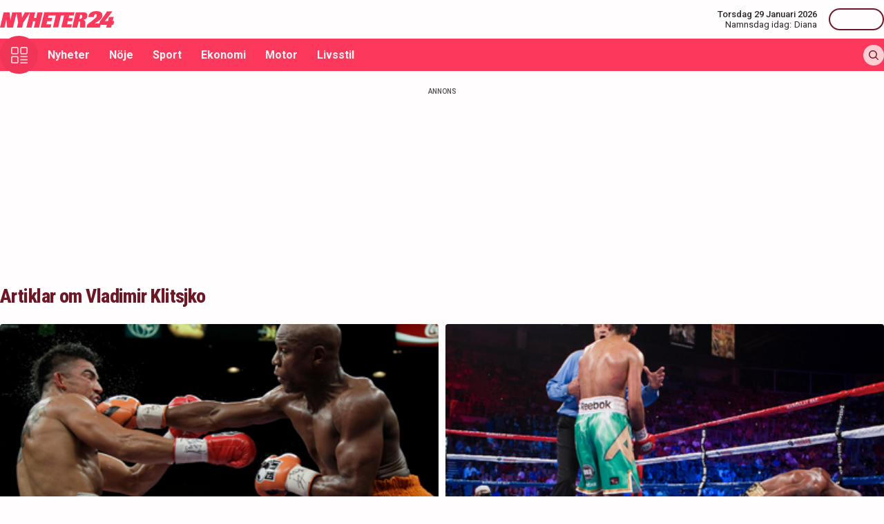

--- FILE ---
content_type: text/html; charset=utf-8
request_url: https://nyheter24.se/etikett/vladimir-klitsjko
body_size: 16431
content:
<!DOCTYPE html><html lang="sv"><head><script>(function(w,i,g){w[g]=w[g]||[];if(typeof w[g].push=='function')w[g].push(i)})
(window,'GTM-MNB5DK7','google_tags_first_party');</script><script>(function(w,d,s,l){w[l]=w[l]||[];(function(){w[l].push(arguments);})('set', 'developer_id.dYzg1YT', true);
		w[l].push({'gtm.start':new Date().getTime(),event:'gtm.js'});var f=d.getElementsByTagName(s)[0],
		j=d.createElement(s);j.async=true;j.src='/n24metrics/';
		f.parentNode.insertBefore(j,f);
		})(window,document,'script','dataLayer');</script><meta charSet="utf-8"/><meta name="viewport" content="width=device-width, initial-scale=1, minimum-scale=1, maximum-scale=5, user-scalable=yes"/><link rel="stylesheet" href="/_next/static/css/4c337600349a11ad.css" data-precedence="next"/><link rel="stylesheet" href="/_next/static/css/981f704a4d4ecf49.css" data-precedence="next"/><link rel="preload" as="script" fetchPriority="low" href="/_next/static/chunks/webpack-03519d2895076e44.js"/><script src="/_next/static/chunks/4bd1b696-c023c6e3521b1417.js" async=""></script><script src="/_next/static/chunks/255-2fe823c2b1ce4f82.js" async=""></script><script src="/_next/static/chunks/main-app-01c315f28e3eab6e.js" async=""></script><script src="/_next/static/chunks/619-ba102abea3e3d0e4.js" async=""></script><script src="/_next/static/chunks/356-c9fd67c43ca8b94d.js" async=""></script><script src="/_next/static/chunks/830-c8178863cd88279a.js" async=""></script><script src="/_next/static/chunks/500-9e7498cf377e31d0.js" async=""></script><script src="/_next/static/chunks/246-7df68572a3451c60.js" async=""></script><script src="/_next/static/chunks/895-d0916f9494eeddc2.js" async=""></script><script src="/_next/static/chunks/app/(web)/layout-c42471e71cff5b9e.js" async=""></script><script src="/_next/static/chunks/app/(web)/error-5705392494e30386.js" async=""></script><script src="/_next/static/chunks/422-ba8daca21651a6f2.js" async=""></script><script src="/_next/static/chunks/app/(web)/%5B%5B...slug%5D%5D/page-7c102e9c709c4742.js" async=""></script><link rel="preload" href="https://lwadm.com/lw/pbjs?pid=de12c85c-9f18-47ef-aa5a-9ba4428900ec" as="script"/><meta name="next-size-adjust" content=""/><link rel="dns-prefetch" href="//fonts.googleapis.com"/><link rel="dns-prefetch" href="//fonts.gstatic.com"/><link rel="dns-prefetch" href="//www.googletagmanager.com"/><link rel="dns-prefetch" href="//lwadm.com"/><link rel="dns-prefetch" href="//macro.adnami.io"/><link rel="dns-prefetch" href="//applets.ebxcdn.com"/><link rel="dns-prefetch" href="//cl-eu4.k5a.io"/><link rel="dns-prefetch" href="//content.viralize.tv"/><link rel="dns-prefetch" href="//api.viralize.tv"/><link rel="dns-prefetch" href="//www.gravatar.com"/><link rel="dns-prefetch" href="//cdn.pushalert.co"/><link rel="dns-prefetch" href="//www.facebook.com"/><link rel="dns-prefetch" href="//x.com"/><link rel="dns-prefetch" href="//news.nyheter24.se"/><link rel="dns-prefetch" href="//admin.nyheter24.se"/><link rel="dns-prefetch" href="//verity.lifeofsvea.se"/><link rel="dns-prefetch" href="//lifeofsvea.se"/><link rel="dns-prefetch" href="//svenskanamn.alltforforaldrar.se"/><meta name="theme-color" content="#ffffff"/><script>(self.__next_s=self.__next_s||[]).push(["https://lwadm.com/lw/pbjs?pid=de12c85c-9f18-47ef-aa5a-9ba4428900ec",{}])</script><script>(self.__next_s=self.__next_s||[]).push([0,{"async":true,"children":"var lwhb = lwhb || {cmd:[]};","id":"livewrapped"}])</script><script>(self.__next_s=self.__next_s||[]).push([0,{"async":true,"children":"window.googletag = window.googletag || { cmd: [] };","id":"gpt"}])</script><script>(self.__next_s=self.__next_s||[]).push([0,{"children":"\n                (function(){    window.__gpp_addFrame=function(e) {\n                        if(!window.frames[e]){\n                            if(document.body){\n                                var t=document.createElement(\"iframe\");\n                                t.style.cssText=\"display:none\";\n                                t.name=e;\n                                document.body.appendChild(t)}\n                            else{\n                                window.setTimeout(window.__gpp_addFrame,10,e)\n                            }\n                        }\n                    };\n                    window.__gpp_stub=function(){\n                        var e=arguments;\n                        __gpp.queue=__gpp.queue||[];\n                        __gpp.events=__gpp.events||[];\n                        if(!e.length||e.length==1&&e[0]==\"queue\"){return __gpp.queue}\n                        if(e.length==1&&e[0]==\"events\"){return __gpp.events}\n                        var t=e[0];\n                        var p=e.length>1?e[1]:null;\n                        var s=e.length>2?e[2]:null;\n                        if(t===\"ping\"){\n                            p({gppVersion:\"1.1\",cmpStatus:\"stub\",cmpDisplayStatus:\"hidden\",signalStatus:\"not ready\",supportedAPIs:[\"2:tcfeuv2\",\"5:tcfcav1\",\"6:uspv1\",\"7:usnat\",\"8:usca\",\"9:usva\",\"10:usco\",\"11:usut\",\"12:usct\"],cmpId:\"7\",sectionList:[],applicableSections:[],gppString:\"\",parsedSections:{}}, true)}\n                        else if(t===\"addEventListener\"){\n                            if(!(\"lastId\"in __gpp)){__gpp.lastId=0}__gpp.lastId++;\n                            var n=__gpp.lastId;__gpp.events.push({id:n,callback:p,parameter:s});\n                            p({eventName:\"listenerRegistered\",listenerId:n,data:true,pingData:{gppVersion:\"1.1\",cmpStatus:\"stub\",cmpDisplayStatus:\"hidden\",signalStatus:\"not ready\",supportedAPIs:[\"2:tcfeuv2\",\"5:tcfcav1\",\"6:uspv1\",\"7:usnat\",\"8:usca\",\"9:usva\",\"10:usco\",\"11:usut\",\"12:usct\"],cmpId:\"7\",sectionList:[],applicableSections:[],gppString:\"\",parsedSections:{}}},true)}\n                        else if(t===\"removeEventListener\"){\n                            var a=false;\n                            for(var i=0;i<__gpp.events.length;i++){\n                                if(__gpp.events[i].id==s){__gpp.events.splice(i,1);a=true;break}}\n                            p({eventName:\"listenerRemoved\",listenerId:s,data:a,pingData:{gppVersion:\"1.1\",cmpStatus:\"stub\",cmpDisplayStatus:\"hidden\",signalStatus:\"not ready\",supportedAPIs:[\"2:tcfeuv2\",\"5:tcfcav1\",\"6:uspv1\",\"7:usnat\",\"8:usca\",\"9:usva\",\"10:usco\",\"11:usut\",\"12:usct\"],cmpId:\"7\",sectionList:[],applicableSections:[],gppString:\"\",parsedSections:{}}},true)}\n                        else if(t===\"hasSection\"){p(false,true)}\n                        else if(t===\"getSection\"||t===\"getField\"){\n                            p(null,true)}else{__gpp.queue.push([].slice.apply(e))}};\n                    window.__gpp_msghandler=function(s){\n                        var n=typeof s.data===\"string\";\n                        try{var e=n?JSON.parse(s.data):s.data}catch(t){var e=null}\n                        if(typeof e===\"object\"&&e!==null&&\"__gppCall\"in e){\n                            var a=e.__gppCall;window.__gpp(a.command,function(e,t){\n                                var p={__gppReturn:{returnValue:e,success:t,callId:a.callId}};\n                                s.source.postMessage(n?JSON.stringify(p):p,\"*\")},\"parameter\"in a?a.parameter:null,\"version\"in a?a.version:\"1.1\")}};\n                    if(!(\"__gpp\"in window)||typeof window.__gpp!==\"function\"){\n                        window.__gpp=window.__gpp_stub;\n                        window.addEventListener(\"message\",window.__gpp_msghandler,false);\n                        window.__gpp_addFrame(\"__gppLocator\")}\n                })();\n              ","id":"lwhb-setup"}])</script><script src="/_next/static/chunks/polyfills-42372ed130431b0a.js" noModule=""></script></head><body class="__variable_0cb770 __variable_d3e4d6 bg-white text-black-500"><div hidden=""><!--$?--><template id="B:0"></template><!--/$--></div><style>#nprogress{pointer-events:none}#nprogress .bar{background:#fc385c;position:fixed;z-index:1600;top: 0;left:0;width:100%;height:3px}#nprogress .peg{display:block;position:absolute;right:0;width:100px;height:100%;box-shadow:0 0 10px #fc385c,0 0 5px #fc385c;opacity:1;-webkit-transform:rotate(3deg) translate(0px,-4px);-ms-transform:rotate(3deg) translate(0px,-4px);transform:rotate(3deg) translate(0px,-4px)}#nprogress .spinner{display:block;position:fixed;z-index:1600;top: 15px;right:15px}#nprogress .spinner-icon{width:18px;height:18px;box-sizing:border-box;border:2px solid transparent;border-top-color:#fc385c;border-left-color:#fc385c;border-radius:50%;-webkit-animation:nprogress-spinner 400ms linear infinite;animation:nprogress-spinner 400ms linear infinite}.nprogress-custom-parent{overflow:hidden;position:relative}.nprogress-custom-parent #nprogress .bar,.nprogress-custom-parent #nprogress .spinner{position:absolute}@-webkit-keyframes nprogress-spinner{0%{-webkit-transform:rotate(0deg)}100%{-webkit-transform:rotate(360deg)}}@keyframes nprogress-spinner{0%{transform:rotate(0deg)}100%{transform:rotate(360deg)}}</style><div class="sticky top-0 z-20"><header class="bg-white"><div class="container h-14 px-2.5 lg:px-0 flex items-center justify-between"><div class="w-[100px] lg:hidden"></div><a href="/"><div class="relative w-[166px] h-[24px]"><img alt="Nyheter24" loading="lazy" decoding="async" data-nimg="fill" style="position:absolute;height:100%;width:100%;left:0;top:0;right:0;bottom:0;color:transparent" src="/images/logo_n24.svg"/></div></a><div class="hidden lg:flex items-center space-x-2"><div class="text-right"><div class="text-small-500">Torsdag 29 Januari 2026</div><div class="space-x-1 flex justify-end"><a class="text-small-400 hover:underline" target="_blank" href="https://svenskanamn.alltforforaldrar.se/namnsdag">Namnsdag idag:</a><a class="text-small-400 hover:underline" target="_blank" href="https://svenskanamn.alltforforaldrar.se/visa/diana">Diana</a></div></div><div class="border-l h-6 mx-2" aria-hidden="true"></div><div class="flex items-center w-20 justify-end"><div class="button-small text-transparent w-20 h-8"></div></div></div><div class="w-[100px] flex space-x-2 lg:hidden justify-end"><div class="button-icon-medium"></div></div></div></header><nav class="bg-folly-500"><div class="container flex items-center pl-2.5 lg:pl-0"><button aria-label="Meny" class="my-[-16.5px] button-icon-large bg-folly-600 hover:bg-static-folly-700 text-static-folly-200 menu-button-optimized transition-optimized"><svg xmlns="http://www.w3.org/2000/svg" width="24" height="24" fill="none" viewBox="0 0 24 24"><g fill="currentColor" clip-path="url(#clip0_9_35)"><path d="M2.571 10.768h5.625a2.574 2.574 0 002.572-2.572V2.571A2.574 2.574 0 008.196 0H2.571A2.574 2.574 0 000 2.571v5.625a2.574 2.574 0 002.571 2.572zM1.714 2.57c0-.472.384-.857.857-.857h5.625c.473 0 .858.385.858.857v5.625a.858.858 0 01-.858.858H2.571a.858.858 0 01-.857-.858V2.571zM21.429 0h-5.625a2.574 2.574 0 00-2.572 2.571v5.625a2.574 2.574 0 002.572 2.572h5.625A2.574 2.574 0 0024 8.196V2.571A2.574 2.574 0 0021.429 0zm.857 8.196a.858.858 0 01-.857.858h-5.625a.858.858 0 01-.858-.858V2.571c0-.472.385-.857.857-.857h5.626c.473 0 .857.385.857.857v5.625zM2.571 24h5.625a2.574 2.574 0 002.572-2.571v-5.625a2.574 2.574 0 00-2.572-2.572H2.571A2.574 2.574 0 000 15.804v5.625A2.574 2.574 0 002.571 24zm-.857-8.196c0-.473.384-.857.857-.857h5.625c.473 0 .858.384.858.857v5.625a.858.858 0 01-.858.857H2.571a.858.858 0 01-.857-.857v-5.625zM23.143 22.286h-9.054a.857.857 0 100 1.714h9.054a.857.857 0 100-1.714zM23.143 13.232h-9.054a.857.857 0 100 1.715h9.054a.857.857 0 100-1.715zM23.143 17.759h-9.054a.857.857 0 100 1.714h9.054a.857.857 0 100-1.714z"></path></g><defs><clipPath id="clip0_9_35"><path fill="#fff" d="M0 0H24V24H0z"></path></clipPath></defs></svg></button><div class="flex-1 whitespace-nowrap overflow-x-auto no-scrollbar transition-opacity opacity-100"><a target="_self" class="text-body-700 inline-block py-2.5 px-3.5 hover:bg-folly-700 text-[#FFF4F5] hover-optimized transition-optimized" href="/nyheter">Nyheter</a><a target="_self" class="text-body-700 inline-block py-2.5 px-3.5 hover:bg-folly-700 text-[#FFF4F5] hover-optimized transition-optimized" href="/noje">Nöje</a><a target="_self" class="text-body-700 inline-block py-2.5 px-3.5 hover:bg-folly-700 text-[#FFF4F5] hover-optimized transition-optimized" href="/sport">Sport</a><a target="_self" class="text-body-700 inline-block py-2.5 px-3.5 hover:bg-folly-700 text-[#FFF4F5] hover-optimized transition-optimized" href="/nyheter/ekonomi">Ekonomi</a><a target="_self" class="text-body-700 inline-block py-2.5 px-3.5 hover:bg-folly-700 text-[#FFF4F5] hover-optimized transition-optimized" href="/nyheter/motor">Motor</a><a target="_self" class="text-body-700 inline-block py-2.5 px-3.5 hover:bg-folly-700 text-[#FFF4F5] hover-optimized transition-optimized" href="/livsstil">Livsstil</a></div><div class="space-x-2 hidden lg:flex items-center"><form class="h-full"><input placeholder="Sök på Nyheter24.se" class="bg-static-white px-2 mt-2 py-1 text-body-300 text-folly-950 placeholder:text-folly-950 rounded-lg search-input-optimized transition-optimized opacity-0 w-0" value=""/></form><button aria-label="Sök" class="button-icon-small p-2"><svg xmlns="http://www.w3.org/2000/svg" width="20" height="20" fill="none" viewBox="0 0 20 20"><path fill="currentColor" fill-rule="evenodd" d="M13.762 15.176a8.5 8.5 0 111.414-1.414l4.531 4.53a1 1 0 01-1.414 1.415l-4.531-4.531zM15 8.5a6.5 6.5 0 11-13 0 6.5 6.5 0 0113 0z" clip-rule="evenodd"></path></svg></button></div></div></nav></div><nav class="bg-folly-50"><div class="container pl-2.5 lg:pl-[60px]"><div class="whitespace-nowrap overflow-x-auto no-scrollbar"></div></div></nav><div><div class="flex justify-center" style="min-height:auto"><div id="nyheter24_desktop-rm__R_4ilubqeivb_"></div></div></div><div><script type="application/ld+json">
{
    "@context": "http://schema.org",
    "@type": "CollectionPage",
        "mainEntityOfPage": "https://nyheter24.se/etikett/vladimir-klitsjko",
        "name": "Vladimir Klitsjko",
    "headline": "Vladimir Klitsjko - Nyheter, artiklar, reportage och video",
    "description": ""
            ,"publisher": {
    "@type": "NewsMediaOrganization",
        "foundingDate":"2008-09-30",
        "name": "Nyheter24",
    "url": "https://nyheter24.se",
    "logo": {
        "@type": "ImageObject",
        "@context":"https://schema.org",
        "url": "https://static.nyheter24.se/gfx/n24_aligned_red_logo.svg",
        "width": 980,
        "height": 131.1    }
        ,
    "sameAs":[
        "https://sv.wikipedia.org/wiki/Nyheter24",
        "https://www.youtube.com/c/nyheter24",
        "https://www.facebook.com/nyheter24",
        "https://twitter.com/Nyheter24",
        "https://www.instagram.com/nyheter24",
        "https://www.tiktok.com/@nyheter24"
    ],
    "publishingPrinciples":"https://nyheter24.se/om/1201172-nyheter24-policy#publishingPrinciples",
    "ethicsPolicy":"https://nyheter24.se/om/1201172-nyheter24-policy#ethicsPolicy",
    "masthead":"https://nyheter24.se/om/om-nyheter24/",
    "diversityPolicy":"https://nyheter24.se/om/1201172-nyheter24-policy#diversityPolicy",
    "correctionsPolicy":"https://nyheter24.se/om/1201172-nyheter24-policy#correctionsPolicy",
    "unnamedSourcesPolicy":"https://nyheter24.se/om/1201172-nyheter24-policy#unnamedSourcesPolicy",
    "missionCoveragePrioritiesPolicy":"https://nyheter24.se/om/om-nyheter24/"
    }                ,
        "about": {
            "@type": "Person",
            "name": "Vladimir Klitsjko",
                        "url": "https://nyheter24.se/etikett/vladimir-klitsjko",
            "description": ""
        }
    }</script></div><div class="container pt-2.5 lg:pt-6"><div class="grid gap-6 grid-cols-1 widescreen:grid-cols-[980px_300px] [&amp;&gt;*:nth-child(2)]:hidden widescreen:[&amp;&gt;*:nth-child(2)]:block"><div><div class="mb-5 lg:mb-6"><div><div class="text-[10px] text-black-450 font-medium leading-120 text-center uppercase">Annons</div><div class="flex justify-center" style="min-height:250px"><div id="nyheter24_desktop-panorama-0__R_8mmlubqeivb_"></div></div></div></div><div class="mb-5 lg:mb-6 px-6 lg:px-0"><div><h2 class="text-headline-h2 text-folly-950">Artiklar om <!-- -->Vladimir Klitsjko</h2></div></div><div class="mb-5 lg:mb-6"><div><div class="grid grid-cols-1 lg:grid-cols-2 gap-2.5"><a class="group relative block" href="/sport/658926-glom-chisora-har-ar-idrottens-varsta-pahopp"><div class="aspect-h-9 aspect-w-16"><img alt="" loading="lazy" decoding="async" data-nimg="fill" class="object-cover group-hover:opacity-75 sm:rounded" style="position:absolute;height:100%;width:100%;left:0;top:0;right:0;bottom:0;color:transparent" sizes="(max-width: 640px) 100vw, (max-width: 1024px) 25vw, 25vw" srcSet="https://nyheter24.se/cdn-cgi/image/width=256,format=webp,quality=100/https://cdn01.nyheter24.se/5fc661f304b004a3020000d700100f4f09/old/2011/8/18/sy838e16.jpg 256w, https://nyheter24.se/cdn-cgi/image/width=384,format=webp,quality=100/https://cdn01.nyheter24.se/5fc661f304b004a3020000d700100f4f09/old/2011/8/18/sy838e16.jpg 384w, https://nyheter24.se/cdn-cgi/image/width=640,format=webp,quality=100/https://cdn01.nyheter24.se/5fc661f304b004a3020000d700100f4f09/old/2011/8/18/sy838e16.jpg 640w, https://nyheter24.se/cdn-cgi/image/width=828,format=webp,quality=100/https://cdn01.nyheter24.se/5fc661f304b004a3020000d700100f4f09/old/2011/8/18/sy838e16.jpg 828w, https://nyheter24.se/cdn-cgi/image/width=1080,format=webp,quality=100/https://cdn01.nyheter24.se/5fc661f304b004a3020000d700100f4f09/old/2011/8/18/sy838e16.jpg 1080w, https://nyheter24.se/cdn-cgi/image/width=1200,format=webp,quality=100/https://cdn01.nyheter24.se/5fc661f304b004a3020000d700100f4f09/old/2011/8/18/sy838e16.jpg 1200w" src="https://nyheter24.se/cdn-cgi/image/width=1200,format=webp,quality=100/https://cdn01.nyheter24.se/5fc661f304b004a3020000d700100f4f09/old/2011/8/18/sy838e16.jpg"/></div><div class="px-4 pt-4 lg:px-0"><div class="flex text-folly-950 space-x-0.5"><div class="text-small-700">Sport</div></div><h3 class="text-headline-h3 group-hover:underline">Glöm helgens skandal - här är sportens värsta påhopp</h3><div class="text-body-400">20 feb. 2012, kl. 10:27</div></div></a><a class="group relative block" href="/sport/596488-bildextra-boxning-i-juli"><div class="aspect-h-9 aspect-w-16"><img alt="" loading="lazy" decoding="async" data-nimg="fill" class="object-cover group-hover:opacity-75 sm:rounded" style="position:absolute;height:100%;width:100%;left:0;top:0;right:0;bottom:0;color:transparent" sizes="(max-width: 640px) 100vw, (max-width: 1024px) 25vw, 25vw" srcSet="https://nyheter24.se/cdn-cgi/image/width=256,format=webp,quality=100/https://cdn01.nyheter24.se/71e1614504b004a30200003600fc037202/old/2011/6/24/sy75c962_3x2.jpg 256w, https://nyheter24.se/cdn-cgi/image/width=384,format=webp,quality=100/https://cdn01.nyheter24.se/71e1614504b004a30200003600fc037202/old/2011/6/24/sy75c962_3x2.jpg 384w, https://nyheter24.se/cdn-cgi/image/width=640,format=webp,quality=100/https://cdn01.nyheter24.se/71e1614504b004a30200003600fc037202/old/2011/6/24/sy75c962_3x2.jpg 640w, https://nyheter24.se/cdn-cgi/image/width=828,format=webp,quality=100/https://cdn01.nyheter24.se/71e1614504b004a30200003600fc037202/old/2011/6/24/sy75c962_3x2.jpg 828w, https://nyheter24.se/cdn-cgi/image/width=1080,format=webp,quality=100/https://cdn01.nyheter24.se/71e1614504b004a30200003600fc037202/old/2011/6/24/sy75c962_3x2.jpg 1080w, https://nyheter24.se/cdn-cgi/image/width=1200,format=webp,quality=100/https://cdn01.nyheter24.se/71e1614504b004a30200003600fc037202/old/2011/6/24/sy75c962_3x2.jpg 1200w" src="https://nyheter24.se/cdn-cgi/image/width=1200,format=webp,quality=100/https://cdn01.nyheter24.se/71e1614504b004a30200003600fc037202/old/2011/6/24/sy75c962_3x2.jpg"/></div><div class="px-4 pt-4 lg:px-0"><div class="flex text-folly-950 space-x-0.5"><div class="text-small-700">Sport</div></div><h3 class="text-headline-h3 group-hover:underline">BILDEXTRA: Boxning i juli</h3><div class="text-body-400">1 aug. 2011, kl. 11:28</div></div></a><a class="group relative block" href="/sport/584587-klitsjko-vs-haye"><div class="aspect-h-9 aspect-w-16"><img alt="" loading="lazy" decoding="async" data-nimg="fill" class="object-cover group-hover:opacity-75 sm:rounded" style="position:absolute;height:100%;width:100%;left:0;top:0;right:0;bottom:0;color:transparent" sizes="(max-width: 640px) 100vw, (max-width: 1024px) 25vw, 25vw" srcSet="https://nyheter24.se/cdn-cgi/image/width=256,format=webp,quality=100/https://cdn01.nyheter24.se/724a05c904b004a30200003600fc037202/old/2011/6/3/sy6cc59e_3x2.jpg 256w, https://nyheter24.se/cdn-cgi/image/width=384,format=webp,quality=100/https://cdn01.nyheter24.se/724a05c904b004a30200003600fc037202/old/2011/6/3/sy6cc59e_3x2.jpg 384w, https://nyheter24.se/cdn-cgi/image/width=640,format=webp,quality=100/https://cdn01.nyheter24.se/724a05c904b004a30200003600fc037202/old/2011/6/3/sy6cc59e_3x2.jpg 640w, https://nyheter24.se/cdn-cgi/image/width=828,format=webp,quality=100/https://cdn01.nyheter24.se/724a05c904b004a30200003600fc037202/old/2011/6/3/sy6cc59e_3x2.jpg 828w, https://nyheter24.se/cdn-cgi/image/width=1080,format=webp,quality=100/https://cdn01.nyheter24.se/724a05c904b004a30200003600fc037202/old/2011/6/3/sy6cc59e_3x2.jpg 1080w, https://nyheter24.se/cdn-cgi/image/width=1200,format=webp,quality=100/https://cdn01.nyheter24.se/724a05c904b004a30200003600fc037202/old/2011/6/3/sy6cc59e_3x2.jpg 1200w" src="https://nyheter24.se/cdn-cgi/image/width=1200,format=webp,quality=100/https://cdn01.nyheter24.se/724a05c904b004a30200003600fc037202/old/2011/6/3/sy6cc59e_3x2.jpg"/></div><div class="px-4 pt-4 lg:px-0"><div class="flex text-folly-950 space-x-0.5"><div class="text-small-700">Sport</div></div><h3 class="text-headline-h3 group-hover:underline">BILDEXTRA: Klitsjko vs Haye</h3><div class="text-body-400">3 juli 2011, kl. 01:17</div></div></a><a class="group relative block" href="/sport/584422-klitsjko-och-haye-redo"><div class="aspect-h-9 aspect-w-16"><img alt="" loading="lazy" decoding="async" data-nimg="fill" class="object-cover group-hover:opacity-75 sm:rounded" style="position:absolute;height:100%;width:100%;left:0;top:0;right:0;bottom:0;color:transparent" sizes="(max-width: 640px) 100vw, (max-width: 1024px) 25vw, 25vw" srcSet="https://nyheter24.se/cdn-cgi/image/width=256,format=webp,quality=100/https://cdn01.nyheter24.se/d880086304b004a30200003600fc037202/old/2011/6/2/sy6c38f8_3x2.jpg 256w, https://nyheter24.se/cdn-cgi/image/width=384,format=webp,quality=100/https://cdn01.nyheter24.se/d880086304b004a30200003600fc037202/old/2011/6/2/sy6c38f8_3x2.jpg 384w, https://nyheter24.se/cdn-cgi/image/width=640,format=webp,quality=100/https://cdn01.nyheter24.se/d880086304b004a30200003600fc037202/old/2011/6/2/sy6c38f8_3x2.jpg 640w, https://nyheter24.se/cdn-cgi/image/width=828,format=webp,quality=100/https://cdn01.nyheter24.se/d880086304b004a30200003600fc037202/old/2011/6/2/sy6c38f8_3x2.jpg 828w, https://nyheter24.se/cdn-cgi/image/width=1080,format=webp,quality=100/https://cdn01.nyheter24.se/d880086304b004a30200003600fc037202/old/2011/6/2/sy6c38f8_3x2.jpg 1080w, https://nyheter24.se/cdn-cgi/image/width=1200,format=webp,quality=100/https://cdn01.nyheter24.se/d880086304b004a30200003600fc037202/old/2011/6/2/sy6c38f8_3x2.jpg 1200w" src="https://nyheter24.se/cdn-cgi/image/width=1200,format=webp,quality=100/https://cdn01.nyheter24.se/d880086304b004a30200003600fc037202/old/2011/6/2/sy6c38f8_3x2.jpg"/></div><div class="px-4 pt-4 lg:px-0"><div class="flex text-folly-950 space-x-0.5"><div class="text-small-700">Sport</div></div><h3 class="text-headline-h3 group-hover:underline">Klitsjko och Haye redo</h3><div class="text-body-400">2 juli 2011, kl. 13:07</div></div></a><a class="group relative block" href="/noje/kandisar/565703-heroes-hayden-panettiere-singel-igen"><div class="aspect-h-9 aspect-w-16"><img alt="" loading="lazy" decoding="async" data-nimg="fill" class="object-cover group-hover:opacity-75 sm:rounded" style="position:absolute;height:100%;width:100%;left:0;top:0;right:0;bottom:0;color:transparent" sizes="(max-width: 640px) 100vw, (max-width: 1024px) 25vw, 25vw" srcSet="https://nyheter24.se/cdn-cgi/image/width=256,format=webp,quality=100/https://cdn01.nyheter24.se/ae8d5a8f04b004a3020000220088028e01/old/2011/4/12/action_31751379_025_3x2.jpg 256w, https://nyheter24.se/cdn-cgi/image/width=384,format=webp,quality=100/https://cdn01.nyheter24.se/ae8d5a8f04b004a3020000220088028e01/old/2011/4/12/action_31751379_025_3x2.jpg 384w, https://nyheter24.se/cdn-cgi/image/width=640,format=webp,quality=100/https://cdn01.nyheter24.se/ae8d5a8f04b004a3020000220088028e01/old/2011/4/12/action_31751379_025_3x2.jpg 640w, https://nyheter24.se/cdn-cgi/image/width=828,format=webp,quality=100/https://cdn01.nyheter24.se/ae8d5a8f04b004a3020000220088028e01/old/2011/4/12/action_31751379_025_3x2.jpg 828w, https://nyheter24.se/cdn-cgi/image/width=1080,format=webp,quality=100/https://cdn01.nyheter24.se/ae8d5a8f04b004a3020000220088028e01/old/2011/4/12/action_31751379_025_3x2.jpg 1080w, https://nyheter24.se/cdn-cgi/image/width=1200,format=webp,quality=100/https://cdn01.nyheter24.se/ae8d5a8f04b004a3020000220088028e01/old/2011/4/12/action_31751379_025_3x2.jpg 1200w" src="https://nyheter24.se/cdn-cgi/image/width=1200,format=webp,quality=100/https://cdn01.nyheter24.se/ae8d5a8f04b004a3020000220088028e01/old/2011/4/12/action_31751379_025_3x2.jpg"/></div><div class="px-4 pt-4 lg:px-0"><div class="flex text-folly-950 space-x-0.5"><div class="text-small-400">Nöje</div><div class="text-small-700">/ <!-- -->Kändisar</div></div><h3 class="text-headline-h3 group-hover:underline">Nu är Heroes-sexbomben singel igen</h3><div class="text-body-400">13 maj 2011, kl. 07:19</div></div></a><a class="group relative block" href="/sport/543333-klitsjko-och-solis-redo-for-match"><div class="aspect-h-9 aspect-w-16"><img alt="" loading="lazy" decoding="async" data-nimg="fill" class="object-cover group-hover:opacity-75 sm:rounded" style="position:absolute;height:100%;width:100%;left:0;top:0;right:0;bottom:0;color:transparent" sizes="(max-width: 640px) 100vw, (max-width: 1024px) 25vw, 25vw" srcSet="https://nyheter24.se/cdn-cgi/image/width=256,format=webp,quality=100/https://cdn01.nyheter24.se/0fda73ed04b004a30200006a012c0a2207/old/2011/2/19/sy530893.jpg 256w, https://nyheter24.se/cdn-cgi/image/width=384,format=webp,quality=100/https://cdn01.nyheter24.se/0fda73ed04b004a30200006a012c0a2207/old/2011/2/19/sy530893.jpg 384w, https://nyheter24.se/cdn-cgi/image/width=640,format=webp,quality=100/https://cdn01.nyheter24.se/0fda73ed04b004a30200006a012c0a2207/old/2011/2/19/sy530893.jpg 640w, https://nyheter24.se/cdn-cgi/image/width=828,format=webp,quality=100/https://cdn01.nyheter24.se/0fda73ed04b004a30200006a012c0a2207/old/2011/2/19/sy530893.jpg 828w, https://nyheter24.se/cdn-cgi/image/width=1080,format=webp,quality=100/https://cdn01.nyheter24.se/0fda73ed04b004a30200006a012c0a2207/old/2011/2/19/sy530893.jpg 1080w, https://nyheter24.se/cdn-cgi/image/width=1200,format=webp,quality=100/https://cdn01.nyheter24.se/0fda73ed04b004a30200006a012c0a2207/old/2011/2/19/sy530893.jpg 1200w" src="https://nyheter24.se/cdn-cgi/image/width=1200,format=webp,quality=100/https://cdn01.nyheter24.se/0fda73ed04b004a30200006a012c0a2207/old/2011/2/19/sy530893.jpg"/></div><div class="px-4 pt-4 lg:px-0"><div class="flex text-folly-950 space-x-0.5"><div class="text-small-700">Sport</div></div><h3 class="text-headline-h3 group-hover:underline">Klitsjko och Solis redo</h3><div class="text-body-400">19 mars 2011, kl. 11:29</div></div></a><a class="group relative block" href="/sport/529455-wach"><div class="aspect-h-9 aspect-w-16"><img alt="" loading="lazy" decoding="async" data-nimg="fill" class="object-cover group-hover:opacity-75 sm:rounded" style="position:absolute;height:100%;width:100%;left:0;top:0;right:0;bottom:0;color:transparent" sizes="(max-width: 640px) 100vw, (max-width: 1024px) 25vw, 25vw" srcSet="https://nyheter24.se/cdn-cgi/image/width=256,format=webp,quality=100/https://cdn01.nyheter24.se/90d2651004b004a3020000350000047502/old/2011/1/18/img_8857.jpg 256w, https://nyheter24.se/cdn-cgi/image/width=384,format=webp,quality=100/https://cdn01.nyheter24.se/90d2651004b004a3020000350000047502/old/2011/1/18/img_8857.jpg 384w, https://nyheter24.se/cdn-cgi/image/width=640,format=webp,quality=100/https://cdn01.nyheter24.se/90d2651004b004a3020000350000047502/old/2011/1/18/img_8857.jpg 640w, https://nyheter24.se/cdn-cgi/image/width=828,format=webp,quality=100/https://cdn01.nyheter24.se/90d2651004b004a3020000350000047502/old/2011/1/18/img_8857.jpg 828w, https://nyheter24.se/cdn-cgi/image/width=1080,format=webp,quality=100/https://cdn01.nyheter24.se/90d2651004b004a3020000350000047502/old/2011/1/18/img_8857.jpg 1080w, https://nyheter24.se/cdn-cgi/image/width=1200,format=webp,quality=100/https://cdn01.nyheter24.se/90d2651004b004a3020000350000047502/old/2011/1/18/img_8857.jpg 1200w" src="https://nyheter24.se/cdn-cgi/image/width=1200,format=webp,quality=100/https://cdn01.nyheter24.se/90d2651004b004a3020000350000047502/old/2011/1/18/img_8857.jpg"/></div><div class="px-4 pt-4 lg:px-0"><div class="flex text-folly-950 space-x-0.5"><div class="text-small-700">Sport</div></div><h3 class="text-headline-h3 group-hover:underline">Wach förfinar tekniken</h3><div class="text-body-400">18 feb. 2011, kl. 12:26</div></div></a><a class="group relative block" href="/sport/525797-klitsjko-vill-mota-haye"><div class="aspect-h-9 aspect-w-16"><img alt="" loading="lazy" decoding="async" data-nimg="fill" class="object-cover group-hover:opacity-75 sm:rounded" style="position:absolute;height:100%;width:100%;left:0;top:0;right:0;bottom:0;color:transparent" sizes="(max-width: 640px) 100vw, (max-width: 1024px) 25vw, 25vw" srcSet="https://nyheter24.se/cdn-cgi/image/width=256,format=webp,quality=100/https://cdn01.nyheter24.se/6c401ae304b004a302000073005c082505/old/2010/11/21/sy3c594a.jpg 256w, https://nyheter24.se/cdn-cgi/image/width=384,format=webp,quality=100/https://cdn01.nyheter24.se/6c401ae304b004a302000073005c082505/old/2010/11/21/sy3c594a.jpg 384w, https://nyheter24.se/cdn-cgi/image/width=640,format=webp,quality=100/https://cdn01.nyheter24.se/6c401ae304b004a302000073005c082505/old/2010/11/21/sy3c594a.jpg 640w, https://nyheter24.se/cdn-cgi/image/width=828,format=webp,quality=100/https://cdn01.nyheter24.se/6c401ae304b004a302000073005c082505/old/2010/11/21/sy3c594a.jpg 828w, https://nyheter24.se/cdn-cgi/image/width=1080,format=webp,quality=100/https://cdn01.nyheter24.se/6c401ae304b004a302000073005c082505/old/2010/11/21/sy3c594a.jpg 1080w, https://nyheter24.se/cdn-cgi/image/width=1200,format=webp,quality=100/https://cdn01.nyheter24.se/6c401ae304b004a302000073005c082505/old/2010/11/21/sy3c594a.jpg 1200w" src="https://nyheter24.se/cdn-cgi/image/width=1200,format=webp,quality=100/https://cdn01.nyheter24.se/6c401ae304b004a302000073005c082505/old/2010/11/21/sy3c594a.jpg"/></div><div class="px-4 pt-4 lg:px-0"><div class="flex text-folly-950 space-x-0.5"><div class="text-small-700">Sport</div></div><h3 class="text-headline-h3 group-hover:underline">Klitsjko redo för Haye</h3><div class="text-body-400">9 feb. 2011, kl. 23:54</div></div></a><a class="group relative block" href="/sport/514037-klitsjko-bokar-nytt-mote-med-chisora"><div class="aspect-h-9 aspect-w-16"><img alt="" loading="lazy" decoding="async" data-nimg="fill" class="object-cover group-hover:opacity-75 sm:rounded" style="position:absolute;height:100%;width:100%;left:0;top:0;right:0;bottom:0;color:transparent" sizes="(max-width: 640px) 100vw, (max-width: 1024px) 25vw, 25vw" srcSet="https://nyheter24.se/cdn-cgi/image/width=256,format=webp,quality=100/https://cdn01.nyheter24.se/6c401ae304b004a302000073005c082505/old/2010/11/21/sy3c594a.jpg 256w, https://nyheter24.se/cdn-cgi/image/width=384,format=webp,quality=100/https://cdn01.nyheter24.se/6c401ae304b004a302000073005c082505/old/2010/11/21/sy3c594a.jpg 384w, https://nyheter24.se/cdn-cgi/image/width=640,format=webp,quality=100/https://cdn01.nyheter24.se/6c401ae304b004a302000073005c082505/old/2010/11/21/sy3c594a.jpg 640w, https://nyheter24.se/cdn-cgi/image/width=828,format=webp,quality=100/https://cdn01.nyheter24.se/6c401ae304b004a302000073005c082505/old/2010/11/21/sy3c594a.jpg 828w, https://nyheter24.se/cdn-cgi/image/width=1080,format=webp,quality=100/https://cdn01.nyheter24.se/6c401ae304b004a302000073005c082505/old/2010/11/21/sy3c594a.jpg 1080w, https://nyheter24.se/cdn-cgi/image/width=1200,format=webp,quality=100/https://cdn01.nyheter24.se/6c401ae304b004a302000073005c082505/old/2010/11/21/sy3c594a.jpg 1200w" src="https://nyheter24.se/cdn-cgi/image/width=1200,format=webp,quality=100/https://cdn01.nyheter24.se/6c401ae304b004a302000073005c082505/old/2010/11/21/sy3c594a.jpg"/></div><div class="px-4 pt-4 lg:px-0"><div class="flex text-folly-950 space-x-0.5"><div class="text-small-700">Sport</div></div><h3 class="text-headline-h3 group-hover:underline">Klitsjko bokar nytt möte med Chisora</h3><div class="text-body-400">14 jan. 2011, kl. 19:36</div></div></a><a class="group relative block" href="/sport/512878-klitsjko-moter-os-vinnare"><div class="aspect-h-9 aspect-w-16"><img alt="" loading="lazy" decoding="async" data-nimg="fill" class="object-cover group-hover:opacity-75 sm:rounded" style="position:absolute;height:100%;width:100%;left:0;top:0;right:0;bottom:0;color:transparent" sizes="(max-width: 640px) 100vw, (max-width: 1024px) 25vw, 25vw" srcSet="https://nyheter24.se/cdn-cgi/image/width=256,format=webp,quality=100/https://cdn01.nyheter24.se/048f401404b004a3020000c800d0072c05/old/2011/0/11/sy2d7a93.jpg 256w, https://nyheter24.se/cdn-cgi/image/width=384,format=webp,quality=100/https://cdn01.nyheter24.se/048f401404b004a3020000c800d0072c05/old/2011/0/11/sy2d7a93.jpg 384w, https://nyheter24.se/cdn-cgi/image/width=640,format=webp,quality=100/https://cdn01.nyheter24.se/048f401404b004a3020000c800d0072c05/old/2011/0/11/sy2d7a93.jpg 640w, https://nyheter24.se/cdn-cgi/image/width=828,format=webp,quality=100/https://cdn01.nyheter24.se/048f401404b004a3020000c800d0072c05/old/2011/0/11/sy2d7a93.jpg 828w, https://nyheter24.se/cdn-cgi/image/width=1080,format=webp,quality=100/https://cdn01.nyheter24.se/048f401404b004a3020000c800d0072c05/old/2011/0/11/sy2d7a93.jpg 1080w, https://nyheter24.se/cdn-cgi/image/width=1200,format=webp,quality=100/https://cdn01.nyheter24.se/048f401404b004a3020000c800d0072c05/old/2011/0/11/sy2d7a93.jpg 1200w" src="https://nyheter24.se/cdn-cgi/image/width=1200,format=webp,quality=100/https://cdn01.nyheter24.se/048f401404b004a3020000c800d0072c05/old/2011/0/11/sy2d7a93.jpg"/></div><div class="px-4 pt-4 lg:px-0"><div class="flex text-folly-950 space-x-0.5"><div class="text-small-700">Sport</div></div><h3 class="text-headline-h3 group-hover:underline">Klitsjko möter OS-vinnare</h3><div class="text-body-400">12 jan. 2011, kl. 06:21</div></div></a><a class="group relative block" href="/sport/505266-supermatchen-allt-narmare"><div class="aspect-h-9 aspect-w-16"><img alt="" loading="lazy" decoding="async" data-nimg="fill" class="object-cover group-hover:opacity-75 sm:rounded" style="position:absolute;height:100%;width:100%;left:0;top:0;right:0;bottom:0;color:transparent" sizes="(max-width: 640px) 100vw, (max-width: 1024px) 25vw, 25vw" srcSet="https://nyheter24.se/cdn-cgi/image/width=256,format=webp,quality=100/https://cdn01.nyheter24.se/6c401ae304b004a302000073005c082505/old/2010/11/21/sy3c594a.jpg 256w, https://nyheter24.se/cdn-cgi/image/width=384,format=webp,quality=100/https://cdn01.nyheter24.se/6c401ae304b004a302000073005c082505/old/2010/11/21/sy3c594a.jpg 384w, https://nyheter24.se/cdn-cgi/image/width=640,format=webp,quality=100/https://cdn01.nyheter24.se/6c401ae304b004a302000073005c082505/old/2010/11/21/sy3c594a.jpg 640w, https://nyheter24.se/cdn-cgi/image/width=828,format=webp,quality=100/https://cdn01.nyheter24.se/6c401ae304b004a302000073005c082505/old/2010/11/21/sy3c594a.jpg 828w, https://nyheter24.se/cdn-cgi/image/width=1080,format=webp,quality=100/https://cdn01.nyheter24.se/6c401ae304b004a302000073005c082505/old/2010/11/21/sy3c594a.jpg 1080w, https://nyheter24.se/cdn-cgi/image/width=1200,format=webp,quality=100/https://cdn01.nyheter24.se/6c401ae304b004a302000073005c082505/old/2010/11/21/sy3c594a.jpg 1200w" src="https://nyheter24.se/cdn-cgi/image/width=1200,format=webp,quality=100/https://cdn01.nyheter24.se/6c401ae304b004a302000073005c082505/old/2010/11/21/sy3c594a.jpg"/></div><div class="px-4 pt-4 lg:px-0"><div class="flex text-folly-950 space-x-0.5"><div class="text-small-700">Sport</div></div><h3 class="text-headline-h3 group-hover:underline">Supermatchen allt närmare</h3><div class="text-body-400">21 dec. 2010, kl. 21:02</div></div></a><a class="group relative block" href="/sport/502387-haye-hoppas-mota-klitsjko"><div class="aspect-h-9 aspect-w-16"><img alt="" loading="lazy" decoding="async" data-nimg="fill" class="object-cover group-hover:opacity-75 sm:rounded" style="position:absolute;height:100%;width:100%;left:0;top:0;right:0;bottom:0;color:transparent" sizes="(max-width: 640px) 100vw, (max-width: 1024px) 25vw, 25vw" srcSet="https://nyheter24.se/cdn-cgi/image/width=256,format=webp,quality=100/https://cdn01.nyheter24.se/6897b72204b004a3020000b100b00d6308/old/2010/11/9/sy36f4f0.jpg 256w, https://nyheter24.se/cdn-cgi/image/width=384,format=webp,quality=100/https://cdn01.nyheter24.se/6897b72204b004a3020000b100b00d6308/old/2010/11/9/sy36f4f0.jpg 384w, https://nyheter24.se/cdn-cgi/image/width=640,format=webp,quality=100/https://cdn01.nyheter24.se/6897b72204b004a3020000b100b00d6308/old/2010/11/9/sy36f4f0.jpg 640w, https://nyheter24.se/cdn-cgi/image/width=828,format=webp,quality=100/https://cdn01.nyheter24.se/6897b72204b004a3020000b100b00d6308/old/2010/11/9/sy36f4f0.jpg 828w, https://nyheter24.se/cdn-cgi/image/width=1080,format=webp,quality=100/https://cdn01.nyheter24.se/6897b72204b004a3020000b100b00d6308/old/2010/11/9/sy36f4f0.jpg 1080w, https://nyheter24.se/cdn-cgi/image/width=1200,format=webp,quality=100/https://cdn01.nyheter24.se/6897b72204b004a3020000b100b00d6308/old/2010/11/9/sy36f4f0.jpg 1200w" src="https://nyheter24.se/cdn-cgi/image/width=1200,format=webp,quality=100/https://cdn01.nyheter24.se/6897b72204b004a3020000b100b00d6308/old/2010/11/9/sy36f4f0.jpg"/></div><div class="px-4 pt-4 lg:px-0"><div class="flex text-folly-950 space-x-0.5"><div class="text-small-700">Sport</div></div><h3 class="text-headline-h3 group-hover:underline">Haye tror på match mot Klitsjko</h3><div class="text-body-400">14 dec. 2010, kl. 13:38</div></div></a><a class="group relative block" href="/sport/500070-klitsjko-staller-in-match"><div class="aspect-h-9 aspect-w-16"><img alt="" loading="lazy" decoding="async" data-nimg="fill" class="object-cover group-hover:opacity-75 sm:rounded" style="position:absolute;height:100%;width:100%;left:0;top:0;right:0;bottom:0;color:transparent" sizes="(max-width: 640px) 100vw, (max-width: 1024px) 25vw, 25vw" srcSet="https://nyheter24.se/cdn-cgi/image/width=256,format=webp,quality=100/https://cdn01.nyheter24.se/64b4b77204b004a302000015010b0cdb07/old/2010/11/9/sy3a23ff.jpg 256w, https://nyheter24.se/cdn-cgi/image/width=384,format=webp,quality=100/https://cdn01.nyheter24.se/64b4b77204b004a302000015010b0cdb07/old/2010/11/9/sy3a23ff.jpg 384w, https://nyheter24.se/cdn-cgi/image/width=640,format=webp,quality=100/https://cdn01.nyheter24.se/64b4b77204b004a302000015010b0cdb07/old/2010/11/9/sy3a23ff.jpg 640w, https://nyheter24.se/cdn-cgi/image/width=828,format=webp,quality=100/https://cdn01.nyheter24.se/64b4b77204b004a302000015010b0cdb07/old/2010/11/9/sy3a23ff.jpg 828w, https://nyheter24.se/cdn-cgi/image/width=1080,format=webp,quality=100/https://cdn01.nyheter24.se/64b4b77204b004a302000015010b0cdb07/old/2010/11/9/sy3a23ff.jpg 1080w, https://nyheter24.se/cdn-cgi/image/width=1200,format=webp,quality=100/https://cdn01.nyheter24.se/64b4b77204b004a302000015010b0cdb07/old/2010/11/9/sy3a23ff.jpg 1200w" src="https://nyheter24.se/cdn-cgi/image/width=1200,format=webp,quality=100/https://cdn01.nyheter24.se/64b4b77204b004a302000015010b0cdb07/old/2010/11/9/sy3a23ff.jpg"/></div><div class="px-4 pt-4 lg:px-0"><div class="flex text-folly-950 space-x-0.5"><div class="text-small-700">Sport</div></div><h3 class="text-headline-h3 group-hover:underline">Klitsjko ställer in match</h3><div class="text-body-400">9 dec. 2010, kl. 18:17</div></div></a><a class="group relative block" href="/sport/475335-klitsjko-utklassade-briggs"><div class="aspect-h-9 aspect-w-16"><img alt="" loading="lazy" decoding="async" data-nimg="fill" class="object-cover group-hover:opacity-75 sm:rounded" style="position:absolute;height:100%;width:100%;left:0;top:0;right:0;bottom:0;color:transparent" sizes="(max-width: 640px) 100vw, (max-width: 1024px) 25vw, 25vw" srcSet="https://nyheter24.se/cdn-cgi/image/width=256,format=webp,quality=100/https://cdn01.nyheter24.se/670bd27804b004a3020000da00180b1607/old/2010/9/17/sy2d78a5.jpg 256w, https://nyheter24.se/cdn-cgi/image/width=384,format=webp,quality=100/https://cdn01.nyheter24.se/670bd27804b004a3020000da00180b1607/old/2010/9/17/sy2d78a5.jpg 384w, https://nyheter24.se/cdn-cgi/image/width=640,format=webp,quality=100/https://cdn01.nyheter24.se/670bd27804b004a3020000da00180b1607/old/2010/9/17/sy2d78a5.jpg 640w, https://nyheter24.se/cdn-cgi/image/width=828,format=webp,quality=100/https://cdn01.nyheter24.se/670bd27804b004a3020000da00180b1607/old/2010/9/17/sy2d78a5.jpg 828w, https://nyheter24.se/cdn-cgi/image/width=1080,format=webp,quality=100/https://cdn01.nyheter24.se/670bd27804b004a3020000da00180b1607/old/2010/9/17/sy2d78a5.jpg 1080w, https://nyheter24.se/cdn-cgi/image/width=1200,format=webp,quality=100/https://cdn01.nyheter24.se/670bd27804b004a3020000da00180b1607/old/2010/9/17/sy2d78a5.jpg 1200w" src="https://nyheter24.se/cdn-cgi/image/width=1200,format=webp,quality=100/https://cdn01.nyheter24.se/670bd27804b004a3020000da00180b1607/old/2010/9/17/sy2d78a5.jpg"/></div><div class="px-4 pt-4 lg:px-0"><div class="flex text-folly-950 space-x-0.5"><div class="text-small-700">Sport</div></div><h3 class="text-headline-h3 group-hover:underline">Klitsjko utklassade Briggs</h3><div class="text-body-400">17 okt. 2010, kl. 12:04</div></div></a><a class="group relative block" href="/sport/473952-bildspecial-klitsjko-och-briggs-forbereder-sig"><div class="aspect-h-9 aspect-w-16"><img alt="" loading="lazy" decoding="async" data-nimg="fill" class="object-cover group-hover:opacity-75 sm:rounded" style="position:absolute;height:100%;width:100%;left:0;top:0;right:0;bottom:0;color:transparent" sizes="(max-width: 640px) 100vw, (max-width: 1024px) 25vw, 25vw" srcSet="https://nyheter24.se/cdn-cgi/image/width=256,format=webp,quality=100/https://cdn01.nyheter24.se/b15aeceb04b004a302000019000b023f01/old/2010/9/13/briggs1.jpg 256w, https://nyheter24.se/cdn-cgi/image/width=384,format=webp,quality=100/https://cdn01.nyheter24.se/b15aeceb04b004a302000019000b023f01/old/2010/9/13/briggs1.jpg 384w, https://nyheter24.se/cdn-cgi/image/width=640,format=webp,quality=100/https://cdn01.nyheter24.se/b15aeceb04b004a302000019000b023f01/old/2010/9/13/briggs1.jpg 640w, https://nyheter24.se/cdn-cgi/image/width=828,format=webp,quality=100/https://cdn01.nyheter24.se/b15aeceb04b004a302000019000b023f01/old/2010/9/13/briggs1.jpg 828w, https://nyheter24.se/cdn-cgi/image/width=1080,format=webp,quality=100/https://cdn01.nyheter24.se/b15aeceb04b004a302000019000b023f01/old/2010/9/13/briggs1.jpg 1080w, https://nyheter24.se/cdn-cgi/image/width=1200,format=webp,quality=100/https://cdn01.nyheter24.se/b15aeceb04b004a302000019000b023f01/old/2010/9/13/briggs1.jpg 1200w" src="https://nyheter24.se/cdn-cgi/image/width=1200,format=webp,quality=100/https://cdn01.nyheter24.se/b15aeceb04b004a302000019000b023f01/old/2010/9/13/briggs1.jpg"/></div><div class="px-4 pt-4 lg:px-0"><div class="flex text-folly-950 space-x-0.5"><div class="text-small-700">Sport</div></div><h3 class="text-headline-h3 group-hover:underline">BILDSPECIAL: Klitsjko och Briggs redo</h3><div class="text-body-400">14 okt. 2010, kl. 09:55</div></div></a><a class="group relative block" href="/sport/458551-klitsjko-avslutade-i-tionde-ronden"><div class="aspect-h-9 aspect-w-16"><img alt="" loading="lazy" decoding="async" data-nimg="fill" class="object-cover group-hover:opacity-75 sm:rounded" style="position:absolute;height:100%;width:100%;left:0;top:0;right:0;bottom:0;color:transparent" sizes="(max-width: 640px) 100vw, (max-width: 1024px) 25vw, 25vw" srcSet="https://nyheter24.se/cdn-cgi/image/width=256,format=webp,quality=100/https://cdn01.nyheter24.se/6584dd8a04b004a30200003600fc037202/old/2010/8/12/sy25f6de_3x2.jpg 256w, https://nyheter24.se/cdn-cgi/image/width=384,format=webp,quality=100/https://cdn01.nyheter24.se/6584dd8a04b004a30200003600fc037202/old/2010/8/12/sy25f6de_3x2.jpg 384w, https://nyheter24.se/cdn-cgi/image/width=640,format=webp,quality=100/https://cdn01.nyheter24.se/6584dd8a04b004a30200003600fc037202/old/2010/8/12/sy25f6de_3x2.jpg 640w, https://nyheter24.se/cdn-cgi/image/width=828,format=webp,quality=100/https://cdn01.nyheter24.se/6584dd8a04b004a30200003600fc037202/old/2010/8/12/sy25f6de_3x2.jpg 828w, https://nyheter24.se/cdn-cgi/image/width=1080,format=webp,quality=100/https://cdn01.nyheter24.se/6584dd8a04b004a30200003600fc037202/old/2010/8/12/sy25f6de_3x2.jpg 1080w, https://nyheter24.se/cdn-cgi/image/width=1200,format=webp,quality=100/https://cdn01.nyheter24.se/6584dd8a04b004a30200003600fc037202/old/2010/8/12/sy25f6de_3x2.jpg 1200w" src="https://nyheter24.se/cdn-cgi/image/width=1200,format=webp,quality=100/https://cdn01.nyheter24.se/6584dd8a04b004a30200003600fc037202/old/2010/8/12/sy25f6de_3x2.jpg"/></div><div class="px-4 pt-4 lg:px-0"><div class="flex text-folly-950 space-x-0.5"><div class="text-small-700">Sport</div></div><h3 class="text-headline-h3 group-hover:underline">Klitsjko avslutade i tionde ronden</h3><div class="text-body-400">12 sep. 2010, kl. 15:03</div></div></a><a class="group relative block" href="/sport/457583-klitsjko-mot-peters-i-helgen"><div class="aspect-h-9 aspect-w-16"><img alt="" loading="lazy" decoding="async" data-nimg="fill" class="object-cover group-hover:opacity-75 sm:rounded" style="position:absolute;height:100%;width:100%;left:0;top:0;right:0;bottom:0;color:transparent" sizes="(max-width: 640px) 100vw, (max-width: 1024px) 25vw, 25vw" srcSet="https://nyheter24.se/cdn-cgi/image/width=256,format=webp,quality=100/https://cdn01.nyheter24.se/e74221e704b004a30200009d00b80b3307/old/2010/8/9/sy24a338.jpg 256w, https://nyheter24.se/cdn-cgi/image/width=384,format=webp,quality=100/https://cdn01.nyheter24.se/e74221e704b004a30200009d00b80b3307/old/2010/8/9/sy24a338.jpg 384w, https://nyheter24.se/cdn-cgi/image/width=640,format=webp,quality=100/https://cdn01.nyheter24.se/e74221e704b004a30200009d00b80b3307/old/2010/8/9/sy24a338.jpg 640w, https://nyheter24.se/cdn-cgi/image/width=828,format=webp,quality=100/https://cdn01.nyheter24.se/e74221e704b004a30200009d00b80b3307/old/2010/8/9/sy24a338.jpg 828w, https://nyheter24.se/cdn-cgi/image/width=1080,format=webp,quality=100/https://cdn01.nyheter24.se/e74221e704b004a30200009d00b80b3307/old/2010/8/9/sy24a338.jpg 1080w, https://nyheter24.se/cdn-cgi/image/width=1200,format=webp,quality=100/https://cdn01.nyheter24.se/e74221e704b004a30200009d00b80b3307/old/2010/8/9/sy24a338.jpg 1200w" src="https://nyheter24.se/cdn-cgi/image/width=1200,format=webp,quality=100/https://cdn01.nyheter24.se/e74221e704b004a30200009d00b80b3307/old/2010/8/9/sy24a338.jpg"/></div><div class="px-4 pt-4 lg:px-0"><div class="flex text-folly-950 space-x-0.5"><div class="text-small-700">Sport</div></div><h3 class="text-headline-h3 group-hover:underline">Klitsjko mot Peter i helgen </h3><div class="text-body-400">10 sep. 2010, kl. 07:26</div></div></a><a class="group relative block" href="/sport/433464-utmanaren-stallde-in-klitsjko-kom-anda"><div class="aspect-h-9 aspect-w-16"><img alt="" loading="lazy" decoding="async" data-nimg="fill" class="object-cover group-hover:opacity-75 sm:rounded" style="position:absolute;height:100%;width:100%;left:0;top:0;right:0;bottom:0;color:transparent" sizes="(max-width: 640px) 100vw, (max-width: 1024px) 25vw, 25vw" srcSet="https://nyheter24.se/cdn-cgi/image/width=256,format=webp,quality=100/https://cdn01.nyheter24.se/c66be17504b004a3020000db00a010350a/old/2010/6/21/sy1c7631.jpg 256w, https://nyheter24.se/cdn-cgi/image/width=384,format=webp,quality=100/https://cdn01.nyheter24.se/c66be17504b004a3020000db00a010350a/old/2010/6/21/sy1c7631.jpg 384w, https://nyheter24.se/cdn-cgi/image/width=640,format=webp,quality=100/https://cdn01.nyheter24.se/c66be17504b004a3020000db00a010350a/old/2010/6/21/sy1c7631.jpg 640w, https://nyheter24.se/cdn-cgi/image/width=828,format=webp,quality=100/https://cdn01.nyheter24.se/c66be17504b004a3020000db00a010350a/old/2010/6/21/sy1c7631.jpg 828w, https://nyheter24.se/cdn-cgi/image/width=1080,format=webp,quality=100/https://cdn01.nyheter24.se/c66be17504b004a3020000db00a010350a/old/2010/6/21/sy1c7631.jpg 1080w, https://nyheter24.se/cdn-cgi/image/width=1200,format=webp,quality=100/https://cdn01.nyheter24.se/c66be17504b004a3020000db00a010350a/old/2010/6/21/sy1c7631.jpg 1200w" src="https://nyheter24.se/cdn-cgi/image/width=1200,format=webp,quality=100/https://cdn01.nyheter24.se/c66be17504b004a3020000db00a010350a/old/2010/6/21/sy1c7631.jpg"/></div><div class="px-4 pt-4 lg:px-0"><div class="flex text-folly-950 space-x-0.5"><div class="text-small-700">Sport</div></div><h3 class="text-headline-h3 group-hover:underline">Klitsjko poserade med pappmodell</h3><div class="text-body-400">21 juli 2010, kl. 18:23</div></div></a><a class="group relative block" href="/sport/425944-boxaren-och-filmstjarnan"><div class="aspect-h-9 aspect-w-16"><img alt="" loading="lazy" decoding="async" data-nimg="fill" class="object-cover group-hover:opacity-75 sm:rounded" style="position:absolute;height:100%;width:100%;left:0;top:0;right:0;bottom:0;color:transparent" sizes="(max-width: 640px) 100vw, (max-width: 1024px) 25vw, 25vw" srcSet="https://nyheter24.se/cdn-cgi/image/width=256,format=webp,quality=100/https://cdn01.nyheter24.se/4fa7008d04b004a3020000220088028e01/old/2010/2/21/sxf1b37e_3x2.jpg 256w, https://nyheter24.se/cdn-cgi/image/width=384,format=webp,quality=100/https://cdn01.nyheter24.se/4fa7008d04b004a3020000220088028e01/old/2010/2/21/sxf1b37e_3x2.jpg 384w, https://nyheter24.se/cdn-cgi/image/width=640,format=webp,quality=100/https://cdn01.nyheter24.se/4fa7008d04b004a3020000220088028e01/old/2010/2/21/sxf1b37e_3x2.jpg 640w, https://nyheter24.se/cdn-cgi/image/width=828,format=webp,quality=100/https://cdn01.nyheter24.se/4fa7008d04b004a3020000220088028e01/old/2010/2/21/sxf1b37e_3x2.jpg 828w, https://nyheter24.se/cdn-cgi/image/width=1080,format=webp,quality=100/https://cdn01.nyheter24.se/4fa7008d04b004a3020000220088028e01/old/2010/2/21/sxf1b37e_3x2.jpg 1080w, https://nyheter24.se/cdn-cgi/image/width=1200,format=webp,quality=100/https://cdn01.nyheter24.se/4fa7008d04b004a3020000220088028e01/old/2010/2/21/sxf1b37e_3x2.jpg 1200w" src="https://nyheter24.se/cdn-cgi/image/width=1200,format=webp,quality=100/https://cdn01.nyheter24.se/4fa7008d04b004a3020000220088028e01/old/2010/2/21/sxf1b37e_3x2.jpg"/></div><div class="px-4 pt-4 lg:px-0"><div class="flex text-folly-950 space-x-0.5"><div class="text-small-700">Sport</div></div><h3 class="text-headline-h3 group-hover:underline">Boxaren och filmstjärnan</h3><div class="text-body-400">6 juli 2010, kl. 09:34</div></div></a><a class="group relative block" href="/sport/418368-rahman-tog-andra-raka"><div class="aspect-h-9 aspect-w-16"><img alt="" loading="lazy" decoding="async" data-nimg="fill" class="object-cover group-hover:opacity-75 sm:rounded" style="position:absolute;height:100%;width:100%;left:0;top:0;right:0;bottom:0;color:transparent" sizes="(max-width: 640px) 100vw, (max-width: 1024px) 25vw, 25vw" srcSet="https://nyheter24.se/cdn-cgi/image/width=256,format=webp,quality=100/https://cdn01.nyheter24.se/f114933804b004a3020000c6004c0cb007/old/2010/5/21/sx908109.jpg 256w, https://nyheter24.se/cdn-cgi/image/width=384,format=webp,quality=100/https://cdn01.nyheter24.se/f114933804b004a3020000c6004c0cb007/old/2010/5/21/sx908109.jpg 384w, https://nyheter24.se/cdn-cgi/image/width=640,format=webp,quality=100/https://cdn01.nyheter24.se/f114933804b004a3020000c6004c0cb007/old/2010/5/21/sx908109.jpg 640w, https://nyheter24.se/cdn-cgi/image/width=828,format=webp,quality=100/https://cdn01.nyheter24.se/f114933804b004a3020000c6004c0cb007/old/2010/5/21/sx908109.jpg 828w, https://nyheter24.se/cdn-cgi/image/width=1080,format=webp,quality=100/https://cdn01.nyheter24.se/f114933804b004a3020000c6004c0cb007/old/2010/5/21/sx908109.jpg 1080w, https://nyheter24.se/cdn-cgi/image/width=1200,format=webp,quality=100/https://cdn01.nyheter24.se/f114933804b004a3020000c6004c0cb007/old/2010/5/21/sx908109.jpg 1200w" src="https://nyheter24.se/cdn-cgi/image/width=1200,format=webp,quality=100/https://cdn01.nyheter24.se/f114933804b004a3020000c6004c0cb007/old/2010/5/21/sx908109.jpg"/></div><div class="px-4 pt-4 lg:px-0"><div class="flex text-folly-950 space-x-0.5"><div class="text-small-700">Sport</div></div><h3 class="text-headline-h3 group-hover:underline">Rahman tog andra raka</h3><div class="text-body-400">21 juni 2010, kl. 08:21</div></div></a></div></div></div><div class="mb-5 lg:mb-6 px-6 lg:px-0"><div class="flex items-center flex-wrap pt-6 pb-3.5 border-t border-folly-50"><a class="button mb-2.5 mr-2.5 bg-folly-100" href="/etikett/vladimir-klitsjko/1">1</a><a class="button mb-2.5 mr-2.5" href="/etikett/vladimir-klitsjko/2">2</a></div></div></div><div><div class="mb-5 lg:mb-6 sticky top-28"><div><div class="text-[10px] text-black-450 font-medium leading-120 text-center uppercase">Annons</div><div class="flex justify-center" style="min-height:600px"><div id="nyheter24_desktop-widescreen-0__R_2qmlubqeivb_"></div></div></div></div></div></div></div><!--$?--><template id="B:1"></template><!--/$--><footer class="bg-footer-background text-static-white"><div class="container divide-y divide-black-400 px-2.5 lg:flex lg:divide-y-0 lg:px-12 lg:py-12"><div class="lg:mr-[126px] lg:flex-1"><div class="py-5 lg:max-w-[378px]"><h3 class="mb-3 text-headline-h3">Tipsa oss!</h3><p class="mb-3 text-body-400">Har du sett eller hört något eller har förslag på vad vi borde skriva om. Har du bilder som kan intressera oss? Tipsa oss på Nyheter24! Vi är intresserade av alla tips och som tipsare har du alltid rätt att vara anonym och skyddad som källa.</p><p class="text-body-400">Mejla oss på<!-- --> <a class="link" href="mailto:tips@nyheter24.se">tips@nyheter24.se</a> <!-- -->eller ring oss på<span>+46702024841</span>.</p></div><div class="border-b border-black-400"></div><div class="py-5 lg:max-w-[378px]"><p class="text-body-700">Ansvarig utgivare och chefredaktör</p><p class="text-body-400">Henrik Eriksson,<!-- --> <a class="hover:underline" href="mailto:henrik.eriksson@nyheter24.se">henrik.eriksson@nyheter24.se</a></p></div></div><div class="divide-y divide-black-400 xl:flex xl:space-x-6 xl:divide-y-0"><div class="flex flex-col items-start py-5 lg:w-[282px]"><a class="text-body-700 hover:underline" target="_self" href="/om/om-nyheter24">Om oss</a><a class="text-body-700 hover:underline" target="_blank" href="https://nyheter24.ocast.com">Annonsera på Nyheter24</a><a class="text-body-700 hover:underline" target="_self" href="/om/tipsa-oss">Tipsa redaktionen</a><button class="text-body-700 hover:underline text-left">Hantera cookies</button><a class="text-body-700 hover:underline" target="_blank" href="/om/1419843-behandling-av-personuppgifter">Cookiepolicy</a><a class="text-body-700 hover:underline" target="_blank" href="https://lifeofsvea.se/behandling-av-personuppgifter/">Datapolicy</a><a class="text-body-700 hover:underline" target="_blank" href="https://news.google.com/publications/CAAqJggKIiBDQklTRWdnTWFnNEtERzU1YUdWMFpYSXlOQzV6WlNnQVAB?hl=sv&amp;gl=SE&amp;ceid=SE:sv">Google Nyheter</a></div><div class="flex flex-col items-start py-5 lg:w-[282px]"><a class="text-body-700 hover:underline" target="_self" href="/om/kontakta-redaktionen">Kontakta oss</a><a class="text-body-700 hover:underline" target="_self" href="/om/jobba-pa-nyheter24">Lediga tjänster</a><a class="text-body-700 hover:underline" target="_self" href="/om/jobba-pa-nyheter24/721063-vill-du-praktisera-pa-nyheter24">Praktik på Nyheter24</a><a class="text-body-700 hover:underline" target="_self" href="mailto:ads@n24g.se">Anmäl störande/felaktig annons</a><a class="text-body-700 hover:underline" target="_self" href="/om/1201172-nyheter24-policy">Redaktionell policy</a></div></div></div></footer><div class="transition-transform transition-opacity fixed z-[24] top-4 text-sm inset-x-4 rounded-lg py-2.5 px-4 shadow-lg text-static-white font-medium max-w-max mx-auto pointer-events-none opacity-0 -translate-y-full"></div><div class="bg-black-800 w-full h-full fixed inset-0 z-20 transition-opacity pointer-events-none opacity-0 pointer-events-none"></div><div class="transition-transform fixed z-20 overflow-y-auto max-w-max max-h-max inset-0 m-auto translate-y-full"></div><script>requestAnimationFrame(function(){$RT=performance.now()});</script><script src="/_next/static/chunks/webpack-03519d2895076e44.js" id="_R_" async=""></script><script>(self.__next_f=self.__next_f||[]).push([0])</script><script>self.__next_f.push([1,"1:\"$Sreact.fragment\"\n2:I[9766,[],\"\"]\n3:I[8924,[],\"\"]\n6:I[4431,[],\"OutletBoundary\"]\n8:I[5278,[],\"AsyncMetadataOutlet\"]\na:I[4431,[],\"ViewportBoundary\"]\nc:I[4431,[],\"MetadataBoundary\"]\nd:\"$Sreact.suspense\"\nf:I[7150,[],\"\"]\n10:I[1402,[\"619\",\"static/chunks/619-ba102abea3e3d0e4.js\",\"356\",\"static/chunks/356-c9fd67c43ca8b94d.js\",\"830\",\"static/chunks/830-c8178863cd88279a.js\",\"500\",\"static/chunks/500-9e7498cf377e31d0.js\",\"246\",\"static/chunks/246-7df68572a3451c60.js\",\"895\",\"static/chunks/895-d0916f9494eeddc2.js\",\"843\",\"static/chunks/app/(web)/layout-c42471e71cff5b9e.js\"],\"\"]\n14:I[1887,[\"619\",\"static/chunks/619-ba102abea3e3d0e4.js\",\"356\",\"static/chunks/356-c9fd67c43ca8b94d.js\",\"830\",\"static/chunks/830-c8178863cd88279a.js\",\"500\",\"static/chunks/500-9e7498cf377e31d0.js\",\"246\",\"static/chunks/246-7df68572a3451c60.js\",\"895\",\"static/chunks/895-d0916f9494eeddc2.js\",\"843\",\"static/chunks/app/(web)/layout-c42471e71cff5b9e.js\"],\"\"]\n15:I[7088,[\"619\",\"static/chunks/619-ba102abea3e3d0e4.js\",\"356\",\"static/chunks/356-c9fd67c43ca8b94d.js\",\"830\",\"static/chunks/830-c8178863cd88279a.js\",\"500\",\"static/chunks/500-9e7498cf377e31d0.js\",\"246\",\"static/chunks/246-7df68572a3451c60.js\",\"895\",\"static/chunks/895-d0916f9494eeddc2.js\",\"843\",\"static/chunks/app/(web)/layout-c42471e71cff5b9e.js\"],\"default\"]\n16:I[93,[\"619\",\"static/chunks/619-ba102abea3e3d0e4.js\",\"356\",\"static/chunks/356-c9fd67c43ca8b94d.js\",\"830\",\"static/chunks/830-c8178863cd88279a.js\",\"500\",\"static/chunks/500-9e7498cf377e31d0.js\",\"246\",\"static/chunks/246-7df68572a3451c60.js\",\"895\",\"static/chunks/895-d0916f9494eeddc2.js\",\"843\",\"static/chunks/app/(web)/layout-c42471e71cff5b9e.js\"],\"NotificationContextProvider\"]\n17:I[5110,[\"619\",\"static/chunks/619-ba102abea3e3d0e4.js\",\"356\",\"static/chunks/356-c9fd67c43ca8b94d.js\",\"830\",\"static/chunks/830-c8178863cd88279a.js\",\"500\",\"static/chunks/500-9e7498cf377e31d0.js\",\"246\",\"static/chunks/246-7df68572a3451c60.js\",\"895\",\"static/chunks/895-d0916f9494eeddc2.js\",\"843\",\"static/chunks/app/(web)/layout-c42471e71cff5b9e.js\"],\"AuthContextProvider\"]\n18:I[4118,[\"619\",\"stati"])</script><script>self.__next_f.push([1,"c/chunks/619-ba102abea3e3d0e4.js\",\"356\",\"static/chunks/356-c9fd67c43ca8b94d.js\",\"830\",\"static/chunks/830-c8178863cd88279a.js\",\"500\",\"static/chunks/500-9e7498cf377e31d0.js\",\"246\",\"static/chunks/246-7df68572a3451c60.js\",\"895\",\"static/chunks/895-d0916f9494eeddc2.js\",\"843\",\"static/chunks/app/(web)/layout-c42471e71cff5b9e.js\"],\"VerityProvider\"]\n19:I[1220,[\"619\",\"static/chunks/619-ba102abea3e3d0e4.js\",\"356\",\"static/chunks/356-c9fd67c43ca8b94d.js\",\"830\",\"static/chunks/830-c8178863cd88279a.js\",\"500\",\"static/chunks/500-9e7498cf377e31d0.js\",\"246\",\"static/chunks/246-7df68572a3451c60.js\",\"895\",\"static/chunks/895-d0916f9494eeddc2.js\",\"843\",\"static/chunks/app/(web)/layout-c42471e71cff5b9e.js\"],\"SidebarContextProvider\"]\n1a:I[7015,[\"619\",\"static/chunks/619-ba102abea3e3d0e4.js\",\"356\",\"static/chunks/356-c9fd67c43ca8b94d.js\",\"830\",\"static/chunks/830-c8178863cd88279a.js\",\"500\",\"static/chunks/500-9e7498cf377e31d0.js\",\"246\",\"static/chunks/246-7df68572a3451c60.js\",\"895\",\"static/chunks/895-d0916f9494eeddc2.js\",\"843\",\"static/chunks/app/(web)/layout-c42471e71cff5b9e.js\"],\"ModalContextProvider\"]\n1b:I[5844,[\"619\",\"static/chunks/619-ba102abea3e3d0e4.js\",\"356\",\"static/chunks/356-c9fd67c43ca8b94d.js\",\"830\",\"static/chunks/830-c8178863cd88279a.js\",\"500\",\"static/chunks/500-9e7498cf377e31d0.js\",\"246\",\"static/chunks/246-7df68572a3451c60.js\",\"895\",\"static/chunks/895-d0916f9494eeddc2.js\",\"843\",\"static/chunks/app/(web)/layout-c42471e71cff5b9e.js\"],\"default\"]\n1c:I[3896,[\"619\",\"static/chunks/619-ba102abea3e3d0e4.js\",\"356\",\"static/chunks/356-c9fd67c43ca8b94d.js\",\"830\",\"static/chunks/830-c8178863cd88279a.js\",\"500\",\"static/chunks/500-9e7498cf377e31d0.js\",\"246\",\"static/chunks/246-7df68572a3451c60.js\",\"895\",\"static/chunks/895-d0916f9494eeddc2.js\",\"843\",\"static/chunks/app/(web)/layout-c42471e71cff5b9e.js\"],\"default\"]\n1d:I[9294,[\"619\",\"static/chunks/619-ba102abea3e3d0e4.js\",\"356\",\"static/chunks/356-c9fd67c43ca8b94d.js\",\"830\",\"static/chunks/830-c8178863cd88279a.js\",\"500\",\"static/chunks/500-9e7498cf377e31d0.js\",\"246\",\"static/chunks/246-7df68572a3451c60.js\",\"895\""])</script><script>self.__next_f.push([1,",\"static/chunks/895-d0916f9494eeddc2.js\",\"843\",\"static/chunks/app/(web)/layout-c42471e71cff5b9e.js\"],\"default\"]\n24:I[7064,[\"619\",\"static/chunks/619-ba102abea3e3d0e4.js\",\"356\",\"static/chunks/356-c9fd67c43ca8b94d.js\",\"830\",\"static/chunks/830-c8178863cd88279a.js\",\"500\",\"static/chunks/500-9e7498cf377e31d0.js\",\"246\",\"static/chunks/246-7df68572a3451c60.js\",\"895\",\"static/chunks/895-d0916f9494eeddc2.js\",\"843\",\"static/chunks/app/(web)/layout-c42471e71cff5b9e.js\"],\"default\"]\n25:I[6655,[\"619\",\"static/chunks/619-ba102abea3e3d0e4.js\",\"356\",\"static/chunks/356-c9fd67c43ca8b94d.js\",\"830\",\"static/chunks/830-c8178863cd88279a.js\",\"500\",\"static/chunks/500-9e7498cf377e31d0.js\",\"246\",\"static/chunks/246-7df68572a3451c60.js\",\"895\",\"static/chunks/895-d0916f9494eeddc2.js\",\"843\",\"static/chunks/app/(web)/layout-c42471e71cff5b9e.js\"],\"default\"]\n26:I[7182,[\"619\",\"static/chunks/619-ba102abea3e3d0e4.js\",\"337\",\"static/chunks/app/(web)/error-5705392494e30386.js\"],\"default\"]\n27:I[2619,[\"619\",\"static/chunks/619-ba102abea3e3d0e4.js\",\"356\",\"static/chunks/356-c9fd67c43ca8b94d.js\",\"830\",\"static/chunks/830-c8178863cd88279a.js\",\"422\",\"static/chunks/422-ba8daca21651a6f2.js\",\"246\",\"static/chunks/246-7df68572a3451c60.js\",\"895\",\"static/chunks/895-d0916f9494eeddc2.js\",\"798\",\"static/chunks/app/(web)/%5B%5B...slug%5D%5D/page-7c102e9c709c4742.js\"],\"\"]\n28:I[289,[\"619\",\"static/chunks/619-ba102abea3e3d0e4.js\",\"356\",\"static/chunks/356-c9fd67c43ca8b94d.js\",\"830\",\"static/chunks/830-c8178863cd88279a.js\",\"500\",\"static/chunks/500-9e7498cf377e31d0.js\",\"246\",\"static/chunks/246-7df68572a3451c60.js\",\"895\",\"static/chunks/895-d0916f9494eeddc2.js\",\"843\",\"static/chunks/app/(web)/layout-c42471e71cff5b9e.js\"],\"default\"]\n29:I[5456,[\"619\",\"static/chunks/619-ba102abea3e3d0e4.js\",\"356\",\"static/chunks/356-c9fd67c43ca8b94d.js\",\"830\",\"static/chunks/830-c8178863cd88279a.js\",\"500\",\"static/chunks/500-9e7498cf377e31d0.js\",\"246\",\"static/chunks/246-7df68572a3451c60.js\",\"895\",\"static/chunks/895-d0916f9494eeddc2.js\",\"843\",\"static/chunks/app/(web)/layout-c42471e71cff5b9e.js\"],\"default\"]\n2a:I[671,"])</script><script>self.__next_f.push([1,"[\"619\",\"static/chunks/619-ba102abea3e3d0e4.js\",\"356\",\"static/chunks/356-c9fd67c43ca8b94d.js\",\"830\",\"static/chunks/830-c8178863cd88279a.js\",\"500\",\"static/chunks/500-9e7498cf377e31d0.js\",\"246\",\"static/chunks/246-7df68572a3451c60.js\",\"895\",\"static/chunks/895-d0916f9494eeddc2.js\",\"843\",\"static/chunks/app/(web)/layout-c42471e71cff5b9e.js\"],\"default\"]\n2b:I[712,[\"619\",\"static/chunks/619-ba102abea3e3d0e4.js\",\"356\",\"static/chunks/356-c9fd67c43ca8b94d.js\",\"830\",\"static/chunks/830-c8178863cd88279a.js\",\"500\",\"static/chunks/500-9e7498cf377e31d0.js\",\"246\",\"static/chunks/246-7df68572a3451c60.js\",\"895\",\"static/chunks/895-d0916f9494eeddc2.js\",\"843\",\"static/chunks/app/(web)/layout-c42471e71cff5b9e.js\"],\"default\"]\n:HL[\"/_next/static/media/47cbc4e2adbc5db9-s.p.woff2\",\"font\",{\"crossOrigin\":\"\",\"type\":\"font/woff2\"}]\n:HL[\"/_next/static/media/dc1a31dd116e0329-s.p.woff2\",\"font\",{\"crossOrigin\":\"\",\"type\":\"font/woff2\"}]\n:HL[\"/_next/static/css/4c337600349a11ad.css\",\"style\"]\n:HL[\"/_next/static/css/981f704a4d4ecf49.css\",\"style\"]\n"])</script><script>self.__next_f.push([1,"0:{\"P\":null,\"b\":\"pZnfqC_oGf1dSU69EBFGQ\",\"p\":\"\",\"c\":[\"\",\"etikett\",\"vladimir-klitsjko\"],\"i\":false,\"f\":[[[\"\",{\"children\":[\"(web)\",{\"children\":[[\"slug\",\"etikett/vladimir-klitsjko\",\"oc\"],{\"children\":[\"__PAGE__\",{}]}]},\"$undefined\",\"$undefined\",true]}],[\"\",[\"$\",\"$1\",\"c\",{\"children\":[null,[\"$\",\"$L2\",null,{\"parallelRouterKey\":\"children\",\"error\":\"$undefined\",\"errorStyles\":\"$undefined\",\"errorScripts\":\"$undefined\",\"template\":[\"$\",\"$L3\",null,{}],\"templateStyles\":\"$undefined\",\"templateScripts\":\"$undefined\",\"notFound\":[[[\"$\",\"title\",null,{\"children\":\"404: This page could not be found.\"}],[\"$\",\"div\",null,{\"style\":{\"fontFamily\":\"system-ui,\\\"Segoe UI\\\",Roboto,Helvetica,Arial,sans-serif,\\\"Apple Color Emoji\\\",\\\"Segoe UI Emoji\\\"\",\"height\":\"100vh\",\"textAlign\":\"center\",\"display\":\"flex\",\"flexDirection\":\"column\",\"alignItems\":\"center\",\"justifyContent\":\"center\"},\"children\":[\"$\",\"div\",null,{\"children\":[[\"$\",\"style\",null,{\"dangerouslySetInnerHTML\":{\"__html\":\"body{color:#000;background:#fff;margin:0}.next-error-h1{border-right:1px solid rgba(0,0,0,.3)}@media (prefers-color-scheme:dark){body{color:#fff;background:#000}.next-error-h1{border-right:1px solid rgba(255,255,255,.3)}}\"}}],[\"$\",\"h1\",null,{\"className\":\"next-error-h1\",\"style\":{\"display\":\"inline-block\",\"margin\":\"0 20px 0 0\",\"padding\":\"0 23px 0 0\",\"fontSize\":24,\"fontWeight\":500,\"verticalAlign\":\"top\",\"lineHeight\":\"49px\"},\"children\":404}],[\"$\",\"div\",null,{\"style\":{\"display\":\"inline-block\"},\"children\":[\"$\",\"h2\",null,{\"style\":{\"fontSize\":14,\"fontWeight\":400,\"lineHeight\":\"49px\",\"margin\":0},\"children\":\"This page could not be found.\"}]}]]}]}]],[]],\"forbidden\":\"$undefined\",\"unauthorized\":\"$undefined\"}]]}],{\"children\":[\"(web)\",[\"$\",\"$1\",\"c\",{\"children\":[[[\"$\",\"link\",\"0\",{\"rel\":\"stylesheet\",\"href\":\"/_next/static/css/4c337600349a11ad.css\",\"precedence\":\"next\",\"crossOrigin\":\"$undefined\",\"nonce\":\"$undefined\"}],[\"$\",\"link\",\"1\",{\"rel\":\"stylesheet\",\"href\":\"/_next/static/css/981f704a4d4ecf49.css\",\"precedence\":\"next\",\"crossOrigin\":\"$undefined\",\"nonce\":\"$undefined\"}]],\"$L4\"]}],{\"children\":[[\"slug\",\"etikett/vladimir-klitsjko\",\"oc\"],[\"$\",\"$1\",\"c\",{\"children\":[null,[\"$\",\"$L2\",null,{\"parallelRouterKey\":\"children\",\"error\":\"$undefined\",\"errorStyles\":\"$undefined\",\"errorScripts\":\"$undefined\",\"template\":[\"$\",\"$L3\",null,{}],\"templateStyles\":\"$undefined\",\"templateScripts\":\"$undefined\",\"notFound\":\"$undefined\",\"forbidden\":\"$undefined\",\"unauthorized\":\"$undefined\"}]]}],{\"children\":[\"__PAGE__\",[\"$\",\"$1\",\"c\",{\"children\":[\"$L5\",null,[\"$\",\"$L6\",null,{\"children\":[\"$L7\",[\"$\",\"$L8\",null,{\"promise\":\"$@9\"}]]}]]}],{},null,false]},null,false]},null,false]},null,false],[\"$\",\"$1\",\"h\",{\"children\":[null,[[\"$\",\"$La\",null,{\"children\":\"$Lb\"}],[\"$\",\"meta\",null,{\"name\":\"next-size-adjust\",\"content\":\"\"}]],[\"$\",\"$Lc\",null,{\"children\":[\"$\",\"div\",null,{\"hidden\":true,\"children\":[\"$\",\"$d\",null,{\"fallback\":null,\"children\":\"$Le\"}]}]}]]}],false]],\"m\":\"$undefined\",\"G\":[\"$f\",[]],\"s\":false,\"S\":false}\n"])</script><script>self.__next_f.push([1,"11:Tefb,"])</script><script>self.__next_f.push([1,"\n                (function(){    window.__gpp_addFrame=function(e) {\n                        if(!window.frames[e]){\n                            if(document.body){\n                                var t=document.createElement(\"iframe\");\n                                t.style.cssText=\"display:none\";\n                                t.name=e;\n                                document.body.appendChild(t)}\n                            else{\n                                window.setTimeout(window.__gpp_addFrame,10,e)\n                            }\n                        }\n                    };\n                    window.__gpp_stub=function(){\n                        var e=arguments;\n                        __gpp.queue=__gpp.queue||[];\n                        __gpp.events=__gpp.events||[];\n                        if(!e.length||e.length==1\u0026\u0026e[0]==\"queue\"){return __gpp.queue}\n                        if(e.length==1\u0026\u0026e[0]==\"events\"){return __gpp.events}\n                        var t=e[0];\n                        var p=e.length\u003e1?e[1]:null;\n                        var s=e.length\u003e2?e[2]:null;\n                        if(t===\"ping\"){\n                            p({gppVersion:\"1.1\",cmpStatus:\"stub\",cmpDisplayStatus:\"hidden\",signalStatus:\"not ready\",supportedAPIs:[\"2:tcfeuv2\",\"5:tcfcav1\",\"6:uspv1\",\"7:usnat\",\"8:usca\",\"9:usva\",\"10:usco\",\"11:usut\",\"12:usct\"],cmpId:\"7\",sectionList:[],applicableSections:[],gppString:\"\",parsedSections:{}}, true)}\n                        else if(t===\"addEventListener\"){\n                            if(!(\"lastId\"in __gpp)){__gpp.lastId=0}__gpp.lastId++;\n                            var n=__gpp.lastId;__gpp.events.push({id:n,callback:p,parameter:s});\n                            p({eventName:\"listenerRegistered\",listenerId:n,data:true,pingData:{gppVersion:\"1.1\",cmpStatus:\"stub\",cmpDisplayStatus:\"hidden\",signalStatus:\"not ready\",supportedAPIs:[\"2:tcfeuv2\",\"5:tcfcav1\",\"6:uspv1\",\"7:usnat\",\"8:usca\",\"9:usva\",\"10:usco\",\"11:usut\",\"12:usct\"],cmpId:\"7\",sectionList:[],applicableSections:[],gppString:\"\",parsedSections:{}}},true)}\n                        else if(t===\"removeEventListener\"){\n                            var a=false;\n                            for(var i=0;i\u003c__gpp.events.length;i++){\n                                if(__gpp.events[i].id==s){__gpp.events.splice(i,1);a=true;break}}\n                            p({eventName:\"listenerRemoved\",listenerId:s,data:a,pingData:{gppVersion:\"1.1\",cmpStatus:\"stub\",cmpDisplayStatus:\"hidden\",signalStatus:\"not ready\",supportedAPIs:[\"2:tcfeuv2\",\"5:tcfcav1\",\"6:uspv1\",\"7:usnat\",\"8:usca\",\"9:usva\",\"10:usco\",\"11:usut\",\"12:usct\"],cmpId:\"7\",sectionList:[],applicableSections:[],gppString:\"\",parsedSections:{}}},true)}\n                        else if(t===\"hasSection\"){p(false,true)}\n                        else if(t===\"getSection\"||t===\"getField\"){\n                            p(null,true)}else{__gpp.queue.push([].slice.apply(e))}};\n                    window.__gpp_msghandler=function(s){\n                        var n=typeof s.data===\"string\";\n                        try{var e=n?JSON.parse(s.data):s.data}catch(t){var e=null}\n                        if(typeof e===\"object\"\u0026\u0026e!==null\u0026\u0026\"__gppCall\"in e){\n                            var a=e.__gppCall;window.__gpp(a.command,function(e,t){\n                                var p={__gppReturn:{returnValue:e,success:t,callId:a.callId}};\n                                s.source.postMessage(n?JSON.stringify(p):p,\"*\")},\"parameter\"in a?a.parameter:null,\"version\"in a?a.version:\"1.1\")}};\n                    if(!(\"__gpp\"in window)||typeof window.__gpp!==\"function\"){\n                        window.__gpp=window.__gpp_stub;\n                        window.addEventListener(\"message\",window.__gpp_msghandler,false);\n                        window.__gpp_addFrame(\"__gppLocator\")}\n                })();\n              "])</script><script>self.__next_f.push([1,"4:[\"$\",\"html\",null,{\"lang\":\"sv\",\"children\":[[\"$\",\"head\",null,{\"children\":[[\"$\",\"link\",null,{\"rel\":\"dns-prefetch\",\"href\":\"//fonts.googleapis.com\"}],[\"$\",\"link\",null,{\"rel\":\"dns-prefetch\",\"href\":\"//fonts.gstatic.com\"}],[\"$\",\"link\",null,{\"rel\":\"dns-prefetch\",\"href\":\"//www.googletagmanager.com\"}],[\"$\",\"link\",null,{\"rel\":\"dns-prefetch\",\"href\":\"//lwadm.com\"}],[\"$\",\"link\",null,{\"rel\":\"dns-prefetch\",\"href\":\"//macro.adnami.io\"}],[\"$\",\"link\",null,{\"rel\":\"dns-prefetch\",\"href\":\"//applets.ebxcdn.com\"}],[\"$\",\"link\",null,{\"rel\":\"dns-prefetch\",\"href\":\"//cl-eu4.k5a.io\"}],[\"$\",\"link\",null,{\"rel\":\"dns-prefetch\",\"href\":\"//content.viralize.tv\"}],[\"$\",\"link\",null,{\"rel\":\"dns-prefetch\",\"href\":\"//api.viralize.tv\"}],[\"$\",\"link\",null,{\"rel\":\"dns-prefetch\",\"href\":\"//www.gravatar.com\"}],[\"$\",\"link\",null,{\"rel\":\"dns-prefetch\",\"href\":\"//cdn.pushalert.co\"}],[\"$\",\"link\",null,{\"rel\":\"dns-prefetch\",\"href\":\"//www.facebook.com\"}],[\"$\",\"link\",null,{\"rel\":\"dns-prefetch\",\"href\":\"//x.com\"}],[\"$\",\"link\",null,{\"rel\":\"dns-prefetch\",\"href\":\"//news.nyheter24.se\"}],[\"$\",\"link\",null,{\"rel\":\"dns-prefetch\",\"href\":\"//admin.nyheter24.se\"}],[\"$\",\"link\",null,{\"rel\":\"dns-prefetch\",\"href\":\"//verity.lifeofsvea.se\"}],[\"$\",\"link\",null,{\"rel\":\"dns-prefetch\",\"href\":\"//lifeofsvea.se\"}],[\"$\",\"link\",null,{\"rel\":\"dns-prefetch\",\"href\":\"//svenskanamn.alltforforaldrar.se\"}],[\"$\",\"$L10\",null,{\"strategy\":\"beforeInteractive\",\"src\":\"https://lwadm.com/lw/pbjs?pid=de12c85c-9f18-47ef-aa5a-9ba4428900ec\"}],[\"$\",\"$L10\",null,{\"async\":true,\"strategy\":\"beforeInteractive\",\"id\":\"livewrapped\",\"dangerouslySetInnerHTML\":{\"__html\":\"var lwhb = lwhb || {cmd:[]};\"}}],[\"$\",\"$L10\",null,{\"async\":true,\"strategy\":\"beforeInteractive\",\"id\":\"gpt\",\"dangerouslySetInnerHTML\":{\"__html\":\"window.googletag = window.googletag || { cmd: [] };\"}}],[\"$\",\"$L10\",null,{\"id\":\"lwhb-setup\",\"strategy\":\"beforeInteractive\",\"dangerouslySetInnerHTML\":{\"__html\":\"$11\"}}]]}],\"$L12\",\"$L13\"]}]\n"])</script><script>self.__next_f.push([1,"b:[[\"$\",\"meta\",\"0\",{\"charSet\":\"utf-8\"}],[\"$\",\"meta\",\"1\",{\"name\":\"viewport\",\"content\":\"width=device-width, initial-scale=1, minimum-scale=1, maximum-scale=5, user-scalable=yes\"}],[\"$\",\"meta\",\"2\",{\"name\":\"theme-color\",\"content\":\"#ffffff\"}]]\n"])</script><script>self.__next_f.push([1,"12:[\"$\",\"body\",null,{\"className\":\"__variable_0cb770 __variable_d3e4d6 bg-white text-black-500\",\"children\":[[\"$\",\"$L14\",null,{\"color\":\"#fc385c\",\"showSpinner\":false}],[\"$\",\"$L15\",null,{\"apiKey\":\"a2aaf348-1e6c-492f-85c2-d015e04c0ee1\",\"noticeId\":\"dmDyQqi2\",\"gtmId\":\"GTM-MNB5DK7\"}],[\"$\",\"$L16\",null,{\"children\":[\"$\",\"$L17\",null,{\"children\":[\"$\",\"$L18\",null,{\"children\":[\"$\",\"$L19\",null,{\"children\":[\"$\",\"$L1a\",null,{\"children\":[[\"$\",\"$L1b\",null,{}],[\"$\",\"div\",null,{\"className\":\"sticky top-0 z-20\",\"children\":[[\"$\",\"$L1c\",null,{\"namedays\":{\"names\":[{\"name\":\"Diana\",\"url\":\"https://svenskanamn.alltforforaldrar.se/visa/diana\"}],\"date\":\"Torsdag 29 Januari 2026\"}}],[\"$\",\"$L1d\",null,{\"mainMenu\":[{\"id\":\"762\",\"title\":\"Nyheter\",\"url\":\"/nyheter/\",\"target\":\"self\",\"children\":{\"772\":{\"id\":\"772\",\"title\":\"Inrikes\",\"url\":\"/nyheter/inrikes/\",\"target\":\"self\"},\"774\":{\"id\":\"774\",\"title\":\"Utrikes\",\"url\":\"/nyheter/utrikes/\",\"target\":\"self\"},\"1306\":{\"id\":\"1306\",\"title\":\"Teknik\",\"url\":\"/nyheter/teknik/\",\"target\":\"self\"},\"1350\":{\"id\":\"1350\",\"title\":\"Konsument\",\"url\":\"/nyheter/konsument\",\"target\":\"self\"},\"1354\":{\"id\":\"1354\",\"title\":\"Politik\",\"url\":\"/nyheter/politik\",\"target\":\"self\"}}},{\"id\":\"764\",\"title\":\"Nöje\",\"url\":\"/noje/\",\"target\":\"self\",\"children\":{\"1080\":{\"id\":\"1080\",\"title\":\"TV\",\"url\":\"/noje/tv/\",\"target\":\"self\"},\"1084\":{\"id\":\"1084\",\"title\":\"Kungligt\",\"url\":\"/noje/kungligt/\",\"target\":\"self\"},\"1098\":{\"id\":\"1098\",\"title\":\"Kändisar\",\"url\":\"/noje/kandisar/\",\"target\":\"self\"},\"1332\":{\"id\":\"1332\",\"title\":\"Kultur\",\"url\":\"/noje/kultur/\",\"target\":\"self\"}}},{\"id\":\"1108\",\"title\":\"Sport\",\"url\":\"/sport/\",\"target\":\"self\",\"children\":{\"1355\":{\"id\":\"1355\",\"title\":\"Fotboll\",\"url\":\"/sport/fotboll\",\"target\":\"self\"},\"1356\":{\"id\":\"1356\",\"title\":\"Hockey\",\"url\":\"/sport/hockey\",\"target\":\"self\"}}},{\"id\":\"1196\",\"title\":\"Ekonomi\",\"url\":\"/nyheter/ekonomi/\",\"target\":\"self\",\"children\":{\"1357\":{\"id\":\"1357\",\"title\":\"Näringsliv\",\"url\":\"/nyheter/ekonomi/naringsliv\",\"target\":\"self\"},\"1358\":{\"id\":\"1358\",\"title\":\"Privatekonomi\",\"url\":\"/nyheter/ekonomi/privatekonomi\",\"target\":\"self\"}}},{\"id\":\"1104\",\"title\":\"Motor\",\"url\":\"/nyheter/motor/\",\"target\":\"self\"},{\"id\":\"1335\",\"title\":\"Livsstil\",\"url\":\"/livsstil\",\"target\":\"self\"}],\"sidebarMenu\":[{\"id\":\"670\",\"title\":\"Nyheter\",\"url\":\"/nyheter/\",\"target\":\"self\",\"children\":{\"672\":{\"id\":\"672\",\"title\":\"Inrikes\",\"url\":\"/nyheter/inrikes/\",\"target\":\"self\"},\"674\":{\"id\":\"674\",\"title\":\"Utrikes\",\"url\":\"/nyheter/utrikes/\",\"target\":\"self\"},\"1307\":{\"id\":\"1307\",\"title\":\"Teknik\",\"url\":\"/nyheter/teknik/\",\"target\":\"self\"},\"1351\":{\"id\":\"1351\",\"title\":\"Konsument\",\"url\":\"/nyheter/konsument\",\"target\":\"self\"},\"1359\":{\"id\":\"1359\",\"title\":\"Politik\",\"url\":\"/nyheter/politik\",\"target\":\"self\"}}},{\"id\":\"684\",\"title\":\"Nöje\",\"url\":\"/noje/\",\"target\":\"self\",\"children\":{\"1088\":{\"id\":\"1088\",\"title\":\"TV\",\"url\":\"/noje/tv/\",\"target\":\"self\"},\"1094\":{\"id\":\"1094\",\"title\":\"Kungligt\",\"url\":\"/noje/kungligt/\",\"target\":\"self\"},\"1096\":{\"id\":\"1096\",\"title\":\"Kändisar\",\"url\":\"/noje/kandisar/\",\"target\":\"self\"},\"1333\":{\"id\":\"1333\",\"title\":\"Kultur\",\"url\":\"/noje/kultur/\",\"target\":\"self\"}}},{\"id\":\"1199\",\"title\":\"Ekonomi\",\"url\":\"/nyheter/ekonomi/\",\"target\":\"self\",\"children\":{\"1221\":{\"id\":\"1221\",\"title\":\"Privatekonomi\",\"url\":\"/nyheter/ekonomi/privatekonomi\",\"target\":\"self\"},\"1360\":{\"id\":\"1360\",\"title\":\"Näringsliv\",\"url\":\"/nyheter/ekonomi/naringsliv\",\"target\":\"self\"}}},{\"id\":\"1334\",\"title\":\"Livsstil\",\"url\":\"/livsstil\",\"target\":\"self\"},{\"id\":\"1216\",\"title\":\"Motor\",\"url\":\"/nyheter/motor/\",\"target\":\"self\",\"children\":{\"1217\":{\"id\":\"1217\",\"title\":\"Elbil\",\"url\":\"/nyheter/motor/elbil/\",\"target\":\"self\"},\"1218\":{\"id\":\"1218\",\"title\":\"Biltester\",\"url\":\"/nyheter/motor/biltester/\",\"target\":\"self\"},\"1222\":{\"id\":\"1222\",\"title\":\"Bilnyheter\",\"url\":\"/nyheter/motor/bilnyheter/\",\"target\":\"self\"}}},{\"id\":\"1112\",\"title\":\"Sport\",\"url\":\"/sport/\",\"target\":\"self\",\"children\":{\"1361\":{\"id\":\"1361\",\"title\":\"Fotboll\",\"url\":\"/sport/fotboll\",\"target\":\"self\"},\"1362\":{\"id\":\"1362\",\"title\":\"Hockey\",\"url\":\"/sport/hockey\",\"target\":\"self\"}}},{\"id\":\"690\",\"title\":\"Shopping\",\"url\":\"/shopping/\",\"target\":\"self\"},{\"id\":\"1174\",\"title\":\"Bloggar\",\"url\":\"\",\"target\":\"breadtext\",\"children\":{\"852\":{\"id\":\"852\",\"title\":\"Bloggbevakning\",\"url\":\"https://bloggbevakning.nyheter24.se\",\"target\":\"blank\"},\"1151\":{\"id\":\"1151\",\"title\":\"Över till Annat\",\"url\":\"https://overtillannat.nyheter24.se\",\"target\":\"blank\"}}},{\"id\":\"850\",\"title\":\"Lediga Tjänster\",\"url\":\"/om/jobba-pa-nyheter24\",\"target\":\"self\"},{\"id\":\"1215\",\"title\":\"Redaktionell policy\",\"url\":\"/om/1201172-nyheter24-policy\",\"target\":\"self\"},{\"id\":\"1219\",\"title\":\"Om oss\",\"url\":\"/om/om-nyheter24/\",\"target\":\"self\"}],\"podcasts\":[{\"title\":\"Studio Allsvenskan\",\"link\":\"https://open.spotify.com/show/2fMhk2EnrNYok8xTXJUPU6\",\"image\":\"https://static.nyheter24.se/gfx/podds/studio-allsvenskan.png\"},{\"title\":\"Sanning \u0026 konsekvens\",\"link\":\"https://open.spotify.com/show/5th0WyfauD483yPN5Ad3L1\",\"image\":\"https://static.nyheter24.se/gfx/podds/sanning-konsekvens.jpg\"},{\"title\":\"Flödet\",\"link\":\"https://open.spotify.com/show/2IvPt5Ljk69k36GTVmS5KO\",\"image\":\"https://static.nyheter24.se/gfx/podds/flodet.jpg\"},{\"title\":\"Under Huven\",\"link\":\"https://open.spotify.com/show/7A8RSEh3rQzYUhrm7iKm08\",\"image\":\"https://static.nyheter24.se/gfx/podds/under-huven.png\"},{\"title\":\"24Frågor\",\"link\":\"https://open.spotify.com/show/2VoiUKQfbHpEFIk8Looezp\",\"image\":\"https://static.nyheter24.se/gfx/podds/24-fragor.jpg\"},{\"title\":\"Ingredienserna\",\"link\":\"https://open.spotify.com/show/6yNKFUNp1BKeGGpa6Y5UUr\",\"image\":\"https://static.nyheter24.se/gfx/podds/ingredienserna.jpg\"}]}]]}],\"$L1e\",\"$L1f\",\"$L20\",\"$L21\",\"$L22\",\"$L23\"]}]}]}]}]}]]}]\n"])</script><script>self.__next_f.push([1,"13:[\"$\",\"$L24\",null,{}]\n7:null\n1e:[\"$\",\"$L25\",null,{\"menu\":\"$12:props:children:2:props:children:props:children:props:children:props:children:props:children:1:props:children:1:props:mainMenu\"}]\n"])</script><script>self.__next_f.push([1,"1f:[\"$\",\"$L2\",null,{\"parallelRouterKey\":\"children\",\"error\":\"$26\",\"errorStyles\":[],\"errorScripts\":[],\"template\":[\"$\",\"$L3\",null,{}],\"templateStyles\":\"$undefined\",\"templateScripts\":\"$undefined\",\"notFound\":[[\"$\",\"div\",null,{\"className\":\"container p-6\",\"children\":[[\"$\",\"div\",null,{\"className\":\"content\",\"children\":[[\"$\",\"h1\",null,{\"children\":\"Oj då! Sidan kunde inte hittas\"}],[\"$\",\"p\",null,{\"children\":\"Det verkar som att sidan du söker inte finns. Det kan bero på att länken är trasig eller att sidan har tagits bort.\"}],[\"$\",\"p\",null,{\"children\":\"Men oroa dig inte, vi har massor av nyheter och artiklar som väntar på dig!\"}]]}],[\"$\",\"$L27\",null,{\"className\":\"button\",\"href\":\"/\",\"prefetch\":false,\"children\":\"Till startsidan\"}]]}],[]],\"forbidden\":\"$undefined\",\"unauthorized\":\"$undefined\"}]\n"])</script><script>self.__next_f.push([1,"20:[\"$\",\"footer\",null,{\"className\":\"bg-footer-background text-static-white\",\"children\":[\"$\",\"div\",null,{\"className\":\"container divide-y divide-black-400 px-2.5 lg:flex lg:divide-y-0 lg:px-12 lg:py-12\",\"children\":[[\"$\",\"div\",null,{\"className\":\"lg:mr-[126px] lg:flex-1\",\"children\":[[\"$\",\"div\",null,{\"className\":\"py-5 lg:max-w-[378px]\",\"children\":[[\"$\",\"h3\",null,{\"className\":\"mb-3 text-headline-h3\",\"children\":\"Tipsa oss!\"}],[\"$\",\"p\",null,{\"className\":\"mb-3 text-body-400\",\"children\":\"Har du sett eller hört något eller har förslag på vad vi borde skriva om. Har du bilder som kan intressera oss? Tipsa oss på Nyheter24! Vi är intresserade av alla tips och som tipsare har du alltid rätt att vara anonym och skyddad som källa.\"}],[\"$\",\"p\",null,{\"className\":\"text-body-400\",\"children\":[\"Mejla oss på\",\" \",[\"$\",\"$L27\",null,{\"href\":\"mailto:tips@nyheter24.se\",\"className\":\"link\",\"prefetch\":false,\"children\":\"tips@nyheter24.se\"}],\" \",\"eller ring oss på\",[\"$\",\"span\",null,{\"children\":\"+46702024841\"}],\".\"]}]]}],[\"$\",\"div\",null,{\"className\":\"border-b border-black-400\"}],[\"$\",\"div\",null,{\"className\":\"py-5 lg:max-w-[378px]\",\"children\":[[\"$\",\"p\",null,{\"className\":\"text-body-700\",\"children\":\"Ansvarig utgivare och chefredaktör\"}],[\"$\",\"p\",null,{\"className\":\"text-body-400\",\"children\":[\"Henrik Eriksson,\",\" \",[\"$\",\"$L27\",null,{\"prefetch\":false,\"href\":\"mailto:henrik.eriksson@nyheter24.se\",\"className\":\"hover:underline\",\"children\":\"henrik.eriksson@nyheter24.se\"}]]}]]}]]}],[\"$\",\"div\",null,{\"className\":\"divide-y divide-black-400 xl:flex xl:space-x-6 xl:divide-y-0\",\"children\":[[\"$\",\"div\",\"0\",{\"className\":\"flex flex-col items-start py-5 lg:w-[282px]\",\"children\":[[[\"$\",\"$1\",\"1311\",{\"children\":[[\"$\",\"$L27\",null,{\"prefetch\":false,\"className\":\"text-body-700 hover:underline\",\"target\":\"_self\",\"href\":\"/om/om-nyheter24\",\"children\":\"Om oss\"}],false]}],[\"$\",\"$1\",\"1312\",{\"children\":[[\"$\",\"$L27\",null,{\"prefetch\":false,\"className\":\"text-body-700 hover:underline\",\"target\":\"_blank\",\"href\":\"https://nyheter24.ocast.com\",\"children\":\"Annonsera på Nyheter24\"}],false]}],[\"$\",\"$1\",\"1313\",{\"children\":[[\"$\",\"$L27\",null,{\"prefetch\":false,\"className\":\"text-body-700 hover:underline\",\"target\":\"_self\",\"href\":\"/om/tipsa-oss\",\"children\":\"Tipsa redaktionen\"}],[\"$\",\"$L28\",null,{\"className\":\"text-body-700 hover:underline text-left\",\"children\":\"Hantera cookies\"}]]}],[\"$\",\"$1\",\"1315\",{\"children\":[[\"$\",\"$L27\",null,{\"prefetch\":false,\"className\":\"text-body-700 hover:underline\",\"target\":\"_blank\",\"href\":\"/om/1419843-behandling-av-personuppgifter\",\"children\":\"Cookiepolicy\"}],false]}],[\"$\",\"$1\",\"1316\",{\"children\":[[\"$\",\"$L27\",null,{\"prefetch\":false,\"className\":\"text-body-700 hover:underline\",\"target\":\"_blank\",\"href\":\"https://lifeofsvea.se/behandling-av-personuppgifter/\",\"children\":\"Datapolicy\"}],false]}],[\"$\",\"$1\",\"1349\",{\"children\":[[\"$\",\"$L27\",null,{\"prefetch\":false,\"className\":\"text-body-700 hover:underline\",\"target\":\"_blank\",\"href\":\"https://news.google.com/publications/CAAqJggKIiBDQklTRWdnTWFnNEtERzU1YUdWMFpYSXlOQzV6WlNnQVAB?hl=sv\u0026gl=SE\u0026ceid=SE:sv\",\"children\":\"Google Nyheter\"}],false]}]],false]}],[\"$\",\"div\",\"1\",{\"className\":\"flex flex-col items-start py-5 lg:w-[282px]\",\"children\":[[[\"$\",\"$1\",\"1318\",{\"children\":[[\"$\",\"$L27\",null,{\"prefetch\":false,\"className\":\"text-body-700 hover:underline\",\"target\":\"_self\",\"href\":\"/om/kontakta-redaktionen\",\"children\":\"Kontakta oss\"}],false]}],[\"$\",\"$1\",\"1319\",{\"children\":[[\"$\",\"$L27\",null,{\"prefetch\":false,\"className\":\"text-body-700 hover:underline\",\"target\":\"_self\",\"href\":\"/om/jobba-pa-nyheter24\",\"children\":\"Lediga tjänster\"}],false]}],[\"$\",\"$1\",\"1320\",{\"children\":[[\"$\",\"$L27\",null,{\"prefetch\":false,\"className\":\"text-body-700 hover:underline\",\"target\":\"_self\",\"href\":\"/om/jobba-pa-nyheter24/721063-vill-du-praktisera-pa-nyheter24\",\"children\":\"Praktik på Nyheter24\"}],false]}],[\"$\",\"$1\",\"1321\",{\"children\":[[\"$\",\"$L27\",null,{\"prefetch\":false,\"className\":\"text-body-700 hover:underline\",\"target\":\"_self\",\"href\":\"mailto:ads@n24g.se\",\"children\":\"Anmäl störande/felaktig annons\"}],false]}],[\"$\",\"$1\",\"1323\",{\"children\":[[\"$\",\"$L27\",null,{\"prefetch\":false,\"className\":\"text-body-700 hover:underline\",\"target\":\"_self\",\"href\":\"/om/1201172-nyheter24-policy\",\"children\":\"Redaktionell policy\"}],false]}]],false]}]]}]]}]}]\n"])</script><script>self.__next_f.push([1,"21:[\"$\",\"$L29\",null,{}]\n22:[\"$\",\"$L2a\",null,{}]\n23:[\"$\",\"$L2b\",null,{}]\n"])</script><script>self.__next_f.push([1,"2c:I[4648,[\"619\",\"static/chunks/619-ba102abea3e3d0e4.js\",\"356\",\"static/chunks/356-c9fd67c43ca8b94d.js\",\"830\",\"static/chunks/830-c8178863cd88279a.js\",\"422\",\"static/chunks/422-ba8daca21651a6f2.js\",\"246\",\"static/chunks/246-7df68572a3451c60.js\",\"895\",\"static/chunks/895-d0916f9494eeddc2.js\",\"798\",\"static/chunks/app/(web)/%5B%5B...slug%5D%5D/page-7c102e9c709c4742.js\"],\"default\"]\n2d:I[4134,[\"619\",\"static/chunks/619-ba102abea3e3d0e4.js\",\"356\",\"static/chunks/356-c9fd67c43ca8b94d.js\",\"830\",\"static/chunks/830-c8178863cd88279a.js\",\"422\",\"static/chunks/422-ba8daca21651a6f2.js\",\"246\",\"static/chunks/246-7df68572a3451c60.js\",\"895\",\"static/chunks/895-d0916f9494eeddc2.js\",\"798\",\"static/chunks/app/(web)/%5B%5B...slug%5D%5D/page-7c102e9c709c4742.js\"],\"GoogleAdvertisement\"]\n2f:I[3761,[\"619\",\"static/chunks/619-ba102abea3e3d0e4.js\",\"356\",\"static/chunks/356-c9fd67c43ca8b94d.js\",\"830\",\"static/chunks/830-c8178863cd88279a.js\",\"422\",\"static/chunks/422-ba8daca21651a6f2.js\",\"246\",\"static/chunks/246-7df68572a3451c60.js\",\"895\",\"static/chunks/895-d0916f9494eeddc2.js\",\"798\",\"static/chunks/app/(web)/%5B%5B...slug%5D%5D/page-7c102e9c709c4742.js\"],\"default\"]\n30:I[1356,[\"619\",\"static/chunks/619-ba102abea3e3d0e4.js\",\"356\",\"static/chunks/356-c9fd67c43ca8b94d.js\",\"830\",\"static/chunks/830-c8178863cd88279a.js\",\"422\",\"static/chunks/422-ba8daca21651a6f2.js\",\"246\",\"static/chunks/246-7df68572a3451c60.js\",\"895\",\"static/chunks/895-d0916f9494eeddc2.js\",\"798\",\"static/chunks/app/(web)/%5B%5B...slug%5D%5D/page-7c102e9c709c4742.js\"],\"Image\"]\n2e:T744,"])</script><script>self.__next_f.push([1,"\u003cscript type=\"application/ld+json\"\u003e\n{\n    \"@context\": \"http://schema.org\",\n    \"@type\": \"CollectionPage\",\n        \"mainEntityOfPage\": \"https://nyheter24.se/etikett/vladimir-klitsjko\",\n        \"name\": \"Vladimir Klitsjko\",\n    \"headline\": \"Vladimir Klitsjko - Nyheter, artiklar, reportage och video\",\n    \"description\": \"\"\n            ,\"publisher\": {\n    \"@type\": \"NewsMediaOrganization\",\n        \"foundingDate\":\"2008-09-30\",\n        \"name\": \"Nyheter24\",\n    \"url\": \"https://nyheter24.se\",\n    \"logo\": {\n        \"@type\": \"ImageObject\",\n        \"@context\":\"https://schema.org\",\n        \"url\": \"https://static.nyheter24.se/gfx/n24_aligned_red_logo.svg\",\n        \"width\": 980,\n        \"height\": 131.1    }\n        ,\n    \"sameAs\":[\n        \"https://sv.wikipedia.org/wiki/Nyheter24\",\n        \"https://www.youtube.com/c/nyheter24\",\n        \"https://www.facebook.com/nyheter24\",\n        \"https://twitter.com/Nyheter24\",\n        \"https://www.instagram.com/nyheter24\",\n        \"https://www.tiktok.com/@nyheter24\"\n    ],\n    \"publishingPrinciples\":\"https://nyheter24.se/om/1201172-nyheter24-policy#publishingPrinciples\",\n    \"ethicsPolicy\":\"https://nyheter24.se/om/1201172-nyheter24-policy#ethicsPolicy\",\n    \"masthead\":\"https://nyheter24.se/om/om-nyheter24/\",\n    \"diversityPolicy\":\"https://nyheter24.se/om/1201172-nyheter24-policy#diversityPolicy\",\n    \"correctionsPolicy\":\"https://nyheter24.se/om/1201172-nyheter24-policy#correctionsPolicy\",\n    \"unnamedSourcesPolicy\":\"https://nyheter24.se/om/1201172-nyheter24-policy#unnamedSourcesPolicy\",\n    \"missionCoveragePrioritiesPolicy\":\"https://nyheter24.se/om/om-nyheter24/\"\n    }                ,\n        \"about\": {\n            \"@type\": \"Person\",\n            \"name\": \"Vladimir Klitsjko\",\n                        \"url\": \"https://nyheter24.se/etikett/vladimir-klitsjko\",\n            \"description\": \"\"\n        }\n    }\u003c/script\u003e"])</script><script>self.__next_f.push([1,"5:[[[\"$\",\"div\",null,{\"children\":[false,[\"$\",\"div\",null,{\"className\":\"flex justify-center\",\"style\":{\"minHeight\":\"auto\"},\"children\":[\"$\",\"$L2c\",null,{\"id\":\"desktop-rm\",\"sizes\":\"$undefined\",\"keywords\":\"$undefined\",\"path\":\"/etikett/vladimir-klitsjko\"}]}]]}],[\"$\",\"$L2d\",null,{\"format\":\"INTERSTITIAL\"}],[\"$\",\"$L2d\",null,{\"format\":\"BOTTOM_ANCHOR\"}]],[\"$\",\"div\",null,{\"dangerouslySetInnerHTML\":{\"__html\":\"$2e\"}}],[\"$\",\"div\",null,{\"className\":\"container pt-2.5 lg:pt-6\",\"children\":[[[\"$\",\"div\",\"row-0\",{\"className\":\"grid gap-6 grid-cols-1 widescreen:grid-cols-[980px_300px] [\u0026\u003e*:nth-child(2)]:hidden widescreen:[\u0026\u003e*:nth-child(2)]:block\",\"children\":[[\"$\",\"div\",\"row-0-column-0\",{\"children\":[[\"$\",\"div\",\"44061\",{\"className\":\"mb-5 lg:mb-6\",\"children\":[\"$\",\"div\",null,{\"children\":[[\"$\",\"div\",null,{\"className\":\"text-[10px] text-black-450 font-medium leading-120 text-center uppercase\",\"children\":\"Annons\"}],[\"$\",\"div\",null,{\"className\":\"flex justify-center\",\"style\":{\"minHeight\":\"250px\"},\"children\":[\"$\",\"$L2c\",null,{\"id\":\"desktop-panorama-0\",\"sizes\":\"$undefined\",\"keywords\":\"$undefined\",\"path\":\"/etikett/vladimir-klitsjko\"}]}]]}]}],[\"$\",\"div\",\"44062\",{\"className\":\"mb-5 lg:mb-6 px-6 lg:px-0\",\"children\":[\"$\",\"$L2f\",null,{\"title\":\"Vladimir Klitsjko\",\"content\":null}]}],[\"$\",\"div\",\"44063\",{\"className\":\"mb-5 lg:mb-6\",\"children\":[\"$\",\"div\",null,{\"children\":[null,[\"$\",\"div\",null,{\"className\":\"grid grid-cols-1 lg:grid-cols-2 gap-2.5\",\"children\":[[\"$\",\"$L27\",\"news-feed-658926\",{\"prefetch\":false,\"className\":\"group relative block\",\"href\":\"/sport/658926-glom-chisora-har-ar-idrottens-varsta-pahopp\",\"children\":[[\"$\",\"div\",null,{\"className\":\"aspect-h-9 aspect-w-16\",\"children\":[\"$\",\"$L30\",null,{\"fill\":true,\"quality\":100,\"sizes\":\"(max-width: 640px) 100vw, (max-width: 1024px) 25vw, 25vw\",\"src\":\"https://cdn01.nyheter24.se/5fc661f304b004a3020000d700100f4f09/old/2011/8/18/sy838e16.jpg\",\"alt\":\"\",\"className\":\"object-cover group-hover:opacity-75 sm:rounded\"}]}],false,\"$L31\"]}],\"$L32\",\"$L33\",\"$L34\",\"$L35\",\"$L36\",\"$L37\",\"$L38\",\"$L39\",\"$L3a\",\"$L3b\",\"$L3c\",\"$L3d\",\"$L3e\",\"$L3f\",\"$L40\",\"$L41\",\"$L42\",\"$L43\",\"$L44\"]}],false]}]}],\"$L45\"]}],\"$L46\"]}]],\"$undefined\"]}],false]\n"])</script><script>self.__next_f.push([1,"31:[\"$\",\"div\",null,{\"className\":\"px-4 pt-4 lg:px-0\",\"children\":[[\"$\",\"div\",null,{\"className\":\"flex text-folly-950 space-x-0.5\",\"children\":[[\"$\",\"div\",null,{\"className\":\"text-small-700\",\"children\":\"Sport\"}],\"\"]}],[\"$\",\"h3\",null,{\"className\":\"text-headline-h3 group-hover:underline\",\"children\":\"Glöm helgens skandal - här är sportens värsta påhopp\"}],[\"$\",\"div\",null,{\"className\":\"text-body-400\",\"children\":\"20 feb. 2012, kl. 10:27\"}],\"$undefined\"]}]\n"])</script><script>self.__next_f.push([1,"32:[\"$\",\"$L27\",\"news-feed-596488\",{\"prefetch\":false,\"className\":\"group relative block\",\"href\":\"/sport/596488-bildextra-boxning-i-juli\",\"children\":[[\"$\",\"div\",null,{\"className\":\"aspect-h-9 aspect-w-16\",\"children\":[\"$\",\"$L30\",null,{\"fill\":true,\"quality\":100,\"sizes\":\"(max-width: 640px) 100vw, (max-width: 1024px) 25vw, 25vw\",\"src\":\"https://cdn01.nyheter24.se/71e1614504b004a30200003600fc037202/old/2011/6/24/sy75c962_3x2.jpg\",\"alt\":\"\",\"className\":\"object-cover group-hover:opacity-75 sm:rounded\"}]}],false,[\"$\",\"div\",null,{\"className\":\"px-4 pt-4 lg:px-0\",\"children\":[[\"$\",\"div\",null,{\"className\":\"flex text-folly-950 space-x-0.5\",\"children\":[[\"$\",\"div\",null,{\"className\":\"text-small-700\",\"children\":\"Sport\"}],\"\"]}],[\"$\",\"h3\",null,{\"className\":\"text-headline-h3 group-hover:underline\",\"children\":\"BILDEXTRA: Boxning i juli\"}],[\"$\",\"div\",null,{\"className\":\"text-body-400\",\"children\":\"1 aug. 2011, kl. 11:28\"}],\"$undefined\"]}]]}]\n"])</script><script>self.__next_f.push([1,"33:[\"$\",\"$L27\",\"news-feed-584587\",{\"prefetch\":false,\"className\":\"group relative block\",\"href\":\"/sport/584587-klitsjko-vs-haye\",\"children\":[[\"$\",\"div\",null,{\"className\":\"aspect-h-9 aspect-w-16\",\"children\":[\"$\",\"$L30\",null,{\"fill\":true,\"quality\":100,\"sizes\":\"(max-width: 640px) 100vw, (max-width: 1024px) 25vw, 25vw\",\"src\":\"https://cdn01.nyheter24.se/724a05c904b004a30200003600fc037202/old/2011/6/3/sy6cc59e_3x2.jpg\",\"alt\":\"\",\"className\":\"object-cover group-hover:opacity-75 sm:rounded\"}]}],false,[\"$\",\"div\",null,{\"className\":\"px-4 pt-4 lg:px-0\",\"children\":[[\"$\",\"div\",null,{\"className\":\"flex text-folly-950 space-x-0.5\",\"children\":[[\"$\",\"div\",null,{\"className\":\"text-small-700\",\"children\":\"Sport\"}],\"\"]}],[\"$\",\"h3\",null,{\"className\":\"text-headline-h3 group-hover:underline\",\"children\":\"BILDEXTRA: Klitsjko vs Haye\"}],[\"$\",\"div\",null,{\"className\":\"text-body-400\",\"children\":\"3 juli 2011, kl. 01:17\"}],\"$undefined\"]}]]}]\n"])</script><script>self.__next_f.push([1,"34:[\"$\",\"$L27\",\"news-feed-584422\",{\"prefetch\":false,\"className\":\"group relative block\",\"href\":\"/sport/584422-klitsjko-och-haye-redo\",\"children\":[[\"$\",\"div\",null,{\"className\":\"aspect-h-9 aspect-w-16\",\"children\":[\"$\",\"$L30\",null,{\"fill\":true,\"quality\":100,\"sizes\":\"(max-width: 640px) 100vw, (max-width: 1024px) 25vw, 25vw\",\"src\":\"https://cdn01.nyheter24.se/d880086304b004a30200003600fc037202/old/2011/6/2/sy6c38f8_3x2.jpg\",\"alt\":\"\",\"className\":\"object-cover group-hover:opacity-75 sm:rounded\"}]}],false,[\"$\",\"div\",null,{\"className\":\"px-4 pt-4 lg:px-0\",\"children\":[[\"$\",\"div\",null,{\"className\":\"flex text-folly-950 space-x-0.5\",\"children\":[[\"$\",\"div\",null,{\"className\":\"text-small-700\",\"children\":\"Sport\"}],\"\"]}],[\"$\",\"h3\",null,{\"className\":\"text-headline-h3 group-hover:underline\",\"children\":\"Klitsjko och Haye redo\"}],[\"$\",\"div\",null,{\"className\":\"text-body-400\",\"children\":\"2 juli 2011, kl. 13:07\"}],\"$undefined\"]}]]}]\n"])</script><script>self.__next_f.push([1,"35:[\"$\",\"$L27\",\"news-feed-565703\",{\"prefetch\":false,\"className\":\"group relative block\",\"href\":\"/noje/kandisar/565703-heroes-hayden-panettiere-singel-igen\",\"children\":[[\"$\",\"div\",null,{\"className\":\"aspect-h-9 aspect-w-16\",\"children\":[\"$\",\"$L30\",null,{\"fill\":true,\"quality\":100,\"sizes\":\"(max-width: 640px) 100vw, (max-width: 1024px) 25vw, 25vw\",\"src\":\"https://cdn01.nyheter24.se/ae8d5a8f04b004a3020000220088028e01/old/2011/4/12/action_31751379_025_3x2.jpg\",\"alt\":\"\",\"className\":\"object-cover group-hover:opacity-75 sm:rounded\"}]}],false,[\"$\",\"div\",null,{\"className\":\"px-4 pt-4 lg:px-0\",\"children\":[[\"$\",\"div\",null,{\"className\":\"flex text-folly-950 space-x-0.5\",\"children\":[[\"$\",\"div\",null,{\"className\":\"text-small-400\",\"children\":\"Nöje\"}],[\"$\",\"div\",null,{\"className\":\"text-small-700\",\"children\":[\"/ \",\"Kändisar\"]}]]}],[\"$\",\"h3\",null,{\"className\":\"text-headline-h3 group-hover:underline\",\"children\":\"Nu är Heroes-sexbomben singel igen\"}],[\"$\",\"div\",null,{\"className\":\"text-body-400\",\"children\":\"13 maj 2011, kl. 07:19\"}],\"$undefined\"]}]]}]\n"])</script><script>self.__next_f.push([1,"36:[\"$\",\"$L27\",\"news-feed-543333\",{\"prefetch\":false,\"className\":\"group relative block\",\"href\":\"/sport/543333-klitsjko-och-solis-redo-for-match\",\"children\":[[\"$\",\"div\",null,{\"className\":\"aspect-h-9 aspect-w-16\",\"children\":[\"$\",\"$L30\",null,{\"fill\":true,\"quality\":100,\"sizes\":\"(max-width: 640px) 100vw, (max-width: 1024px) 25vw, 25vw\",\"src\":\"https://cdn01.nyheter24.se/0fda73ed04b004a30200006a012c0a2207/old/2011/2/19/sy530893.jpg\",\"alt\":\"\",\"className\":\"object-cover group-hover:opacity-75 sm:rounded\"}]}],false,[\"$\",\"div\",null,{\"className\":\"px-4 pt-4 lg:px-0\",\"children\":[[\"$\",\"div\",null,{\"className\":\"flex text-folly-950 space-x-0.5\",\"children\":[[\"$\",\"div\",null,{\"className\":\"text-small-700\",\"children\":\"Sport\"}],\"\"]}],[\"$\",\"h3\",null,{\"className\":\"text-headline-h3 group-hover:underline\",\"children\":\"Klitsjko och Solis redo\"}],[\"$\",\"div\",null,{\"className\":\"text-body-400\",\"children\":\"19 mars 2011, kl. 11:29\"}],\"$undefined\"]}]]}]\n"])</script><script>self.__next_f.push([1,"37:[\"$\",\"$L27\",\"news-feed-529455\",{\"prefetch\":false,\"className\":\"group relative block\",\"href\":\"/sport/529455-wach\",\"children\":[[\"$\",\"div\",null,{\"className\":\"aspect-h-9 aspect-w-16\",\"children\":[\"$\",\"$L30\",null,{\"fill\":true,\"quality\":100,\"sizes\":\"(max-width: 640px) 100vw, (max-width: 1024px) 25vw, 25vw\",\"src\":\"https://cdn01.nyheter24.se/90d2651004b004a3020000350000047502/old/2011/1/18/img_8857.jpg\",\"alt\":\"\",\"className\":\"object-cover group-hover:opacity-75 sm:rounded\"}]}],false,[\"$\",\"div\",null,{\"className\":\"px-4 pt-4 lg:px-0\",\"children\":[[\"$\",\"div\",null,{\"className\":\"flex text-folly-950 space-x-0.5\",\"children\":[[\"$\",\"div\",null,{\"className\":\"text-small-700\",\"children\":\"Sport\"}],\"\"]}],[\"$\",\"h3\",null,{\"className\":\"text-headline-h3 group-hover:underline\",\"children\":\"Wach förfinar tekniken\"}],[\"$\",\"div\",null,{\"className\":\"text-body-400\",\"children\":\"18 feb. 2011, kl. 12:26\"}],\"$undefined\"]}]]}]\n"])</script><script>self.__next_f.push([1,"38:[\"$\",\"$L27\",\"news-feed-525797\",{\"prefetch\":false,\"className\":\"group relative block\",\"href\":\"/sport/525797-klitsjko-vill-mota-haye\",\"children\":[[\"$\",\"div\",null,{\"className\":\"aspect-h-9 aspect-w-16\",\"children\":[\"$\",\"$L30\",null,{\"fill\":true,\"quality\":100,\"sizes\":\"(max-width: 640px) 100vw, (max-width: 1024px) 25vw, 25vw\",\"src\":\"https://cdn01.nyheter24.se/6c401ae304b004a302000073005c082505/old/2010/11/21/sy3c594a.jpg\",\"alt\":\"\",\"className\":\"object-cover group-hover:opacity-75 sm:rounded\"}]}],false,[\"$\",\"div\",null,{\"className\":\"px-4 pt-4 lg:px-0\",\"children\":[[\"$\",\"div\",null,{\"className\":\"flex text-folly-950 space-x-0.5\",\"children\":[[\"$\",\"div\",null,{\"className\":\"text-small-700\",\"children\":\"Sport\"}],\"\"]}],[\"$\",\"h3\",null,{\"className\":\"text-headline-h3 group-hover:underline\",\"children\":\"Klitsjko redo för Haye\"}],[\"$\",\"div\",null,{\"className\":\"text-body-400\",\"children\":\"9 feb. 2011, kl. 23:54\"}],\"$undefined\"]}]]}]\n"])</script><script>self.__next_f.push([1,"39:[\"$\",\"$L27\",\"news-feed-514037\",{\"prefetch\":false,\"className\":\"group relative block\",\"href\":\"/sport/514037-klitsjko-bokar-nytt-mote-med-chisora\",\"children\":[[\"$\",\"div\",null,{\"className\":\"aspect-h-9 aspect-w-16\",\"children\":[\"$\",\"$L30\",null,{\"fill\":true,\"quality\":100,\"sizes\":\"(max-width: 640px) 100vw, (max-width: 1024px) 25vw, 25vw\",\"src\":\"https://cdn01.nyheter24.se/6c401ae304b004a302000073005c082505/old/2010/11/21/sy3c594a.jpg\",\"alt\":\"\",\"className\":\"object-cover group-hover:opacity-75 sm:rounded\"}]}],false,[\"$\",\"div\",null,{\"className\":\"px-4 pt-4 lg:px-0\",\"children\":[[\"$\",\"div\",null,{\"className\":\"flex text-folly-950 space-x-0.5\",\"children\":[[\"$\",\"div\",null,{\"className\":\"text-small-700\",\"children\":\"Sport\"}],\"\"]}],[\"$\",\"h3\",null,{\"className\":\"text-headline-h3 group-hover:underline\",\"children\":\"Klitsjko bokar nytt möte med Chisora\"}],[\"$\",\"div\",null,{\"className\":\"text-body-400\",\"children\":\"14 jan. 2011, kl. 19:36\"}],\"$undefined\"]}]]}]\n"])</script><script>self.__next_f.push([1,"3a:[\"$\",\"$L27\",\"news-feed-512878\",{\"prefetch\":false,\"className\":\"group relative block\",\"href\":\"/sport/512878-klitsjko-moter-os-vinnare\",\"children\":[[\"$\",\"div\",null,{\"className\":\"aspect-h-9 aspect-w-16\",\"children\":[\"$\",\"$L30\",null,{\"fill\":true,\"quality\":100,\"sizes\":\"(max-width: 640px) 100vw, (max-width: 1024px) 25vw, 25vw\",\"src\":\"https://cdn01.nyheter24.se/048f401404b004a3020000c800d0072c05/old/2011/0/11/sy2d7a93.jpg\",\"alt\":\"\",\"className\":\"object-cover group-hover:opacity-75 sm:rounded\"}]}],false,[\"$\",\"div\",null,{\"className\":\"px-4 pt-4 lg:px-0\",\"children\":[[\"$\",\"div\",null,{\"className\":\"flex text-folly-950 space-x-0.5\",\"children\":[[\"$\",\"div\",null,{\"className\":\"text-small-700\",\"children\":\"Sport\"}],\"\"]}],[\"$\",\"h3\",null,{\"className\":\"text-headline-h3 group-hover:underline\",\"children\":\"Klitsjko möter OS-vinnare\"}],[\"$\",\"div\",null,{\"className\":\"text-body-400\",\"children\":\"12 jan. 2011, kl. 06:21\"}],\"$undefined\"]}]]}]\n"])</script><script>self.__next_f.push([1,"3b:[\"$\",\"$L27\",\"news-feed-505266\",{\"prefetch\":false,\"className\":\"group relative block\",\"href\":\"/sport/505266-supermatchen-allt-narmare\",\"children\":[[\"$\",\"div\",null,{\"className\":\"aspect-h-9 aspect-w-16\",\"children\":[\"$\",\"$L30\",null,{\"fill\":true,\"quality\":100,\"sizes\":\"(max-width: 640px) 100vw, (max-width: 1024px) 25vw, 25vw\",\"src\":\"https://cdn01.nyheter24.se/6c401ae304b004a302000073005c082505/old/2010/11/21/sy3c594a.jpg\",\"alt\":\"\",\"className\":\"object-cover group-hover:opacity-75 sm:rounded\"}]}],false,[\"$\",\"div\",null,{\"className\":\"px-4 pt-4 lg:px-0\",\"children\":[[\"$\",\"div\",null,{\"className\":\"flex text-folly-950 space-x-0.5\",\"children\":[[\"$\",\"div\",null,{\"className\":\"text-small-700\",\"children\":\"Sport\"}],\"\"]}],[\"$\",\"h3\",null,{\"className\":\"text-headline-h3 group-hover:underline\",\"children\":\"Supermatchen allt närmare\"}],[\"$\",\"div\",null,{\"className\":\"text-body-400\",\"children\":\"21 dec. 2010, kl. 21:02\"}],\"$undefined\"]}]]}]\n"])</script><script>self.__next_f.push([1,"3c:[\"$\",\"$L27\",\"news-feed-502387\",{\"prefetch\":false,\"className\":\"group relative block\",\"href\":\"/sport/502387-haye-hoppas-mota-klitsjko\",\"children\":[[\"$\",\"div\",null,{\"className\":\"aspect-h-9 aspect-w-16\",\"children\":[\"$\",\"$L30\",null,{\"fill\":true,\"quality\":100,\"sizes\":\"(max-width: 640px) 100vw, (max-width: 1024px) 25vw, 25vw\",\"src\":\"https://cdn01.nyheter24.se/6897b72204b004a3020000b100b00d6308/old/2010/11/9/sy36f4f0.jpg\",\"alt\":\"\",\"className\":\"object-cover group-hover:opacity-75 sm:rounded\"}]}],false,[\"$\",\"div\",null,{\"className\":\"px-4 pt-4 lg:px-0\",\"children\":[[\"$\",\"div\",null,{\"className\":\"flex text-folly-950 space-x-0.5\",\"children\":[[\"$\",\"div\",null,{\"className\":\"text-small-700\",\"children\":\"Sport\"}],\"\"]}],[\"$\",\"h3\",null,{\"className\":\"text-headline-h3 group-hover:underline\",\"children\":\"Haye tror på match mot Klitsjko\"}],[\"$\",\"div\",null,{\"className\":\"text-body-400\",\"children\":\"14 dec. 2010, kl. 13:38\"}],\"$undefined\"]}]]}]\n"])</script><script>self.__next_f.push([1,"3d:[\"$\",\"$L27\",\"news-feed-500070\",{\"prefetch\":false,\"className\":\"group relative block\",\"href\":\"/sport/500070-klitsjko-staller-in-match\",\"children\":[[\"$\",\"div\",null,{\"className\":\"aspect-h-9 aspect-w-16\",\"children\":[\"$\",\"$L30\",null,{\"fill\":true,\"quality\":100,\"sizes\":\"(max-width: 640px) 100vw, (max-width: 1024px) 25vw, 25vw\",\"src\":\"https://cdn01.nyheter24.se/64b4b77204b004a302000015010b0cdb07/old/2010/11/9/sy3a23ff.jpg\",\"alt\":\"\",\"className\":\"object-cover group-hover:opacity-75 sm:rounded\"}]}],false,[\"$\",\"div\",null,{\"className\":\"px-4 pt-4 lg:px-0\",\"children\":[[\"$\",\"div\",null,{\"className\":\"flex text-folly-950 space-x-0.5\",\"children\":[[\"$\",\"div\",null,{\"className\":\"text-small-700\",\"children\":\"Sport\"}],\"\"]}],[\"$\",\"h3\",null,{\"className\":\"text-headline-h3 group-hover:underline\",\"children\":\"Klitsjko ställer in match\"}],[\"$\",\"div\",null,{\"className\":\"text-body-400\",\"children\":\"9 dec. 2010, kl. 18:17\"}],\"$undefined\"]}]]}]\n"])</script><script>self.__next_f.push([1,"3e:[\"$\",\"$L27\",\"news-feed-475335\",{\"prefetch\":false,\"className\":\"group relative block\",\"href\":\"/sport/475335-klitsjko-utklassade-briggs\",\"children\":[[\"$\",\"div\",null,{\"className\":\"aspect-h-9 aspect-w-16\",\"children\":[\"$\",\"$L30\",null,{\"fill\":true,\"quality\":100,\"sizes\":\"(max-width: 640px) 100vw, (max-width: 1024px) 25vw, 25vw\",\"src\":\"https://cdn01.nyheter24.se/670bd27804b004a3020000da00180b1607/old/2010/9/17/sy2d78a5.jpg\",\"alt\":\"\",\"className\":\"object-cover group-hover:opacity-75 sm:rounded\"}]}],false,[\"$\",\"div\",null,{\"className\":\"px-4 pt-4 lg:px-0\",\"children\":[[\"$\",\"div\",null,{\"className\":\"flex text-folly-950 space-x-0.5\",\"children\":[[\"$\",\"div\",null,{\"className\":\"text-small-700\",\"children\":\"Sport\"}],\"\"]}],[\"$\",\"h3\",null,{\"className\":\"text-headline-h3 group-hover:underline\",\"children\":\"Klitsjko utklassade Briggs\"}],[\"$\",\"div\",null,{\"className\":\"text-body-400\",\"children\":\"17 okt. 2010, kl. 12:04\"}],\"$undefined\"]}]]}]\n"])</script><script>self.__next_f.push([1,"3f:[\"$\",\"$L27\",\"news-feed-473952\",{\"prefetch\":false,\"className\":\"group relative block\",\"href\":\"/sport/473952-bildspecial-klitsjko-och-briggs-forbereder-sig\",\"children\":[[\"$\",\"div\",null,{\"className\":\"aspect-h-9 aspect-w-16\",\"children\":[\"$\",\"$L30\",null,{\"fill\":true,\"quality\":100,\"sizes\":\"(max-width: 640px) 100vw, (max-width: 1024px) 25vw, 25vw\",\"src\":\"https://cdn01.nyheter24.se/b15aeceb04b004a302000019000b023f01/old/2010/9/13/briggs1.jpg\",\"alt\":\"\",\"className\":\"object-cover group-hover:opacity-75 sm:rounded\"}]}],false,[\"$\",\"div\",null,{\"className\":\"px-4 pt-4 lg:px-0\",\"children\":[[\"$\",\"div\",null,{\"className\":\"flex text-folly-950 space-x-0.5\",\"children\":[[\"$\",\"div\",null,{\"className\":\"text-small-700\",\"children\":\"Sport\"}],\"\"]}],[\"$\",\"h3\",null,{\"className\":\"text-headline-h3 group-hover:underline\",\"children\":\"BILDSPECIAL: Klitsjko och Briggs redo\"}],[\"$\",\"div\",null,{\"className\":\"text-body-400\",\"children\":\"14 okt. 2010, kl. 09:55\"}],\"$undefined\"]}]]}]\n"])</script><script>self.__next_f.push([1,"40:[\"$\",\"$L27\",\"news-feed-458551\",{\"prefetch\":false,\"className\":\"group relative block\",\"href\":\"/sport/458551-klitsjko-avslutade-i-tionde-ronden\",\"children\":[[\"$\",\"div\",null,{\"className\":\"aspect-h-9 aspect-w-16\",\"children\":[\"$\",\"$L30\",null,{\"fill\":true,\"quality\":100,\"sizes\":\"(max-width: 640px) 100vw, (max-width: 1024px) 25vw, 25vw\",\"src\":\"https://cdn01.nyheter24.se/6584dd8a04b004a30200003600fc037202/old/2010/8/12/sy25f6de_3x2.jpg\",\"alt\":\"\",\"className\":\"object-cover group-hover:opacity-75 sm:rounded\"}]}],false,[\"$\",\"div\",null,{\"className\":\"px-4 pt-4 lg:px-0\",\"children\":[[\"$\",\"div\",null,{\"className\":\"flex text-folly-950 space-x-0.5\",\"children\":[[\"$\",\"div\",null,{\"className\":\"text-small-700\",\"children\":\"Sport\"}],\"\"]}],[\"$\",\"h3\",null,{\"className\":\"text-headline-h3 group-hover:underline\",\"children\":\"Klitsjko avslutade i tionde ronden\"}],[\"$\",\"div\",null,{\"className\":\"text-body-400\",\"children\":\"12 sep. 2010, kl. 15:03\"}],\"$undefined\"]}]]}]\n"])</script><script>self.__next_f.push([1,"41:[\"$\",\"$L27\",\"news-feed-457583\",{\"prefetch\":false,\"className\":\"group relative block\",\"href\":\"/sport/457583-klitsjko-mot-peters-i-helgen\",\"children\":[[\"$\",\"div\",null,{\"className\":\"aspect-h-9 aspect-w-16\",\"children\":[\"$\",\"$L30\",null,{\"fill\":true,\"quality\":100,\"sizes\":\"(max-width: 640px) 100vw, (max-width: 1024px) 25vw, 25vw\",\"src\":\"https://cdn01.nyheter24.se/e74221e704b004a30200009d00b80b3307/old/2010/8/9/sy24a338.jpg\",\"alt\":\"\",\"className\":\"object-cover group-hover:opacity-75 sm:rounded\"}]}],false,[\"$\",\"div\",null,{\"className\":\"px-4 pt-4 lg:px-0\",\"children\":[[\"$\",\"div\",null,{\"className\":\"flex text-folly-950 space-x-0.5\",\"children\":[[\"$\",\"div\",null,{\"className\":\"text-small-700\",\"children\":\"Sport\"}],\"\"]}],[\"$\",\"h3\",null,{\"className\":\"text-headline-h3 group-hover:underline\",\"children\":\"Klitsjko mot Peter i helgen \"}],[\"$\",\"div\",null,{\"className\":\"text-body-400\",\"children\":\"10 sep. 2010, kl. 07:26\"}],\"$undefined\"]}]]}]\n"])</script><script>self.__next_f.push([1,"42:[\"$\",\"$L27\",\"news-feed-433464\",{\"prefetch\":false,\"className\":\"group relative block\",\"href\":\"/sport/433464-utmanaren-stallde-in-klitsjko-kom-anda\",\"children\":[[\"$\",\"div\",null,{\"className\":\"aspect-h-9 aspect-w-16\",\"children\":[\"$\",\"$L30\",null,{\"fill\":true,\"quality\":100,\"sizes\":\"(max-width: 640px) 100vw, (max-width: 1024px) 25vw, 25vw\",\"src\":\"https://cdn01.nyheter24.se/c66be17504b004a3020000db00a010350a/old/2010/6/21/sy1c7631.jpg\",\"alt\":\"\",\"className\":\"object-cover group-hover:opacity-75 sm:rounded\"}]}],false,[\"$\",\"div\",null,{\"className\":\"px-4 pt-4 lg:px-0\",\"children\":[[\"$\",\"div\",null,{\"className\":\"flex text-folly-950 space-x-0.5\",\"children\":[[\"$\",\"div\",null,{\"className\":\"text-small-700\",\"children\":\"Sport\"}],\"\"]}],[\"$\",\"h3\",null,{\"className\":\"text-headline-h3 group-hover:underline\",\"children\":\"Klitsjko poserade med pappmodell\"}],[\"$\",\"div\",null,{\"className\":\"text-body-400\",\"children\":\"21 juli 2010, kl. 18:23\"}],\"$undefined\"]}]]}]\n"])</script><script>self.__next_f.push([1,"43:[\"$\",\"$L27\",\"news-feed-425944\",{\"prefetch\":false,\"className\":\"group relative block\",\"href\":\"/sport/425944-boxaren-och-filmstjarnan\",\"children\":[[\"$\",\"div\",null,{\"className\":\"aspect-h-9 aspect-w-16\",\"children\":[\"$\",\"$L30\",null,{\"fill\":true,\"quality\":100,\"sizes\":\"(max-width: 640px) 100vw, (max-width: 1024px) 25vw, 25vw\",\"src\":\"https://cdn01.nyheter24.se/4fa7008d04b004a3020000220088028e01/old/2010/2/21/sxf1b37e_3x2.jpg\",\"alt\":\"\",\"className\":\"object-cover group-hover:opacity-75 sm:rounded\"}]}],false,[\"$\",\"div\",null,{\"className\":\"px-4 pt-4 lg:px-0\",\"children\":[[\"$\",\"div\",null,{\"className\":\"flex text-folly-950 space-x-0.5\",\"children\":[[\"$\",\"div\",null,{\"className\":\"text-small-700\",\"children\":\"Sport\"}],\"\"]}],[\"$\",\"h3\",null,{\"className\":\"text-headline-h3 group-hover:underline\",\"children\":\"Boxaren och filmstjärnan\"}],[\"$\",\"div\",null,{\"className\":\"text-body-400\",\"children\":\"6 juli 2010, kl. 09:34\"}],\"$undefined\"]}]]}]\n"])</script><script>self.__next_f.push([1,"44:[\"$\",\"$L27\",\"news-feed-418368\",{\"prefetch\":false,\"className\":\"group relative block\",\"href\":\"/sport/418368-rahman-tog-andra-raka\",\"children\":[[\"$\",\"div\",null,{\"className\":\"aspect-h-9 aspect-w-16\",\"children\":[\"$\",\"$L30\",null,{\"fill\":true,\"quality\":100,\"sizes\":\"(max-width: 640px) 100vw, (max-width: 1024px) 25vw, 25vw\",\"src\":\"https://cdn01.nyheter24.se/f114933804b004a3020000c6004c0cb007/old/2010/5/21/sx908109.jpg\",\"alt\":\"\",\"className\":\"object-cover group-hover:opacity-75 sm:rounded\"}]}],false,[\"$\",\"div\",null,{\"className\":\"px-4 pt-4 lg:px-0\",\"children\":[[\"$\",\"div\",null,{\"className\":\"flex text-folly-950 space-x-0.5\",\"children\":[[\"$\",\"div\",null,{\"className\":\"text-small-700\",\"children\":\"Sport\"}],\"\"]}],[\"$\",\"h3\",null,{\"className\":\"text-headline-h3 group-hover:underline\",\"children\":\"Rahman tog andra raka\"}],[\"$\",\"div\",null,{\"className\":\"text-body-400\",\"children\":\"21 juni 2010, kl. 08:21\"}],\"$undefined\"]}]]}]\n"])</script><script>self.__next_f.push([1,"45:[\"$\",\"div\",\"44064\",{\"className\":\"mb-5 lg:mb-6 px-6 lg:px-0\",\"children\":[\"$\",\"div\",null,{\"className\":\"flex items-center flex-wrap pt-6 pb-3.5 border-t border-folly-50\",\"children\":[[\"$\",\"$L27\",\"pagination-1\",{\"prefetch\":false,\"className\":\"button mb-2.5 mr-2.5 bg-folly-100\",\"href\":\"/etikett/vladimir-klitsjko/1\",\"children\":\"1\"}],[\"$\",\"$L27\",\"pagination-2\",{\"prefetch\":false,\"className\":\"button mb-2.5 mr-2.5\",\"href\":\"/etikett/vladimir-klitsjko/2\",\"children\":\"2\"}]]}]}]\n46:[\"$\",\"div\",\"row-0-column-1\",{\"children\":[[\"$\",\"div\",\"44065\",{\"className\":\"mb-5 lg:mb-6 sticky top-28\",\"children\":[\"$\",\"div\",null,{\"children\":[[\"$\",\"div\",null,{\"className\":\"text-[10px] text-black-450 font-medium leading-120 text-center uppercase\",\"children\":\"Annons\"}],[\"$\",\"div\",null,{\"className\":\"flex justify-center\",\"style\":{\"minHeight\":\"600px\"},\"children\":[\"$\",\"$L2c\",null,{\"id\":\"desktop-widescreen-0\",\"sizes\":\"$undefined\",\"keywords\":\"$undefined\",\"path\":\"/etikett/vladimir-klitsjko\"}]}]]}]}]]}]\n"])</script><script>self.__next_f.push([1,"47:I[622,[],\"IconMark\"]\n"])</script><script>self.__next_f.push([1,"9:{\"metadata\":[[\"$\",\"title\",\"0\",{\"children\":\"Vladimir Klitsjko - Nyheter, artiklar, reportage och video - Nyheter24\"}],[\"$\",\"meta\",\"1\",{\"name\":\"description\",\"content\":\"Alltid aktuella och engagerande nyheter. Dygnet runt, året runt.\"}],[\"$\",\"meta\",\"2\",{\"name\":\"robots\",\"content\":\"noarchive, max-video-preview:-1, max-image-preview:large, max-snippet:-1\"}],[\"$\",\"meta\",\"3\",{\"name\":\"msvalidate.01\",\"content\":\"D2FCE58859029D47131359945DDE0B0B\"}],[\"$\",\"meta\",\"4\",{\"name\":\"fb:pages\",\"content\":\"112920858743936\"}],[\"$\",\"meta\",\"5\",{\"name\":\"article:publisher\",\"content\":\"https://www.facebook.com/nyheter24\"}],[\"$\",\"link\",\"6\",{\"rel\":\"canonical\",\"href\":\"https://nyheter24.se/etikett/vladimir-klitsjko\"}],[\"$\",\"link\",\"7\",{\"rel\":\"alternate\",\"type\":\"application/rss+xml\",\"title\":\"Nyheter24: Tag\",\"href\":\"https://rss.nyheter24.se/etikett/vladimir-klitsjko\"}],[\"$\",\"meta\",\"8\",{\"name\":\"apple-itunes-app\",\"content\":\"app-id=501678398\"}],[\"$\",\"meta\",\"9\",{\"property\":\"fb:app_id\",\"content\":\"257102857732918\"}],[\"$\",\"meta\",\"10\",{\"name\":\"google-site-verification\",\"content\":\"1kQ90AuGxGWtitCY0REJyw-oFlhiGN-nhyrZr2Bb0zU\"}],[\"$\",\"meta\",\"11\",{\"property\":\"og:title\",\"content\":\"Vladimir Klitsjko - Nyheter, artiklar, reportage och video - Nyheter24\"}],[\"$\",\"meta\",\"12\",{\"property\":\"og:description\",\"content\":\"Alltid aktuella och engagerande nyheter. Dygnet runt, året runt.\"}],[\"$\",\"meta\",\"13\",{\"property\":\"og:url\",\"content\":\"https://nyheter24.se/etikett/vladimir-klitsjko\"}],[\"$\",\"meta\",\"14\",{\"property\":\"og:image:type\",\"content\":\"image/png\"}],[\"$\",\"meta\",\"15\",{\"property\":\"og:image:width\",\"content\":\"1200\"}],[\"$\",\"meta\",\"16\",{\"property\":\"og:image:height\",\"content\":\"675\"}],[\"$\",\"meta\",\"17\",{\"property\":\"og:image:alt\",\"content\":\"Nyheter24\"}],[\"$\",\"meta\",\"18\",{\"property\":\"og:image\",\"content\":\"https://nyheter24.se/opengraph-image-xgl6v7.png?321dafc7c671d59e\"}],[\"$\",\"meta\",\"19\",{\"property\":\"og:type\",\"content\":\"website\"}],[\"$\",\"meta\",\"20\",{\"name\":\"twitter:card\",\"content\":\"summary_large_image\"}],[\"$\",\"meta\",\"21\",{\"name\":\"twitter:title\",\"content\":\"Vladimir Klitsjko - Nyheter, artiklar, reportage och video - Nyheter24\"}],[\"$\",\"meta\",\"22\",{\"name\":\"twitter:description\",\"content\":\"Alltid aktuella och engagerande nyheter. Dygnet runt, året runt.\"}],[\"$\",\"meta\",\"23\",{\"name\":\"twitter:image:type\",\"content\":\"image/png\"}],[\"$\",\"meta\",\"24\",{\"name\":\"twitter:image:width\",\"content\":\"1200\"}],[\"$\",\"meta\",\"25\",{\"name\":\"twitter:image:height\",\"content\":\"675\"}],[\"$\",\"meta\",\"26\",{\"name\":\"twitter:image:alt\",\"content\":\"Nyheter24\"}],[\"$\",\"meta\",\"27\",{\"name\":\"twitter:image\",\"content\":\"https://nyheter24.se/opengraph-image-xgl6v7.png?321dafc7c671d59e\"}],[\"$\",\"link\",\"28\",{\"rel\":\"icon\",\"href\":\"/favicon.ico\",\"type\":\"image/x-icon\",\"sizes\":\"256x256\"}],[\"$\",\"link\",\"29\",{\"rel\":\"icon\",\"href\":\"/icon-xgl6v7.svg?24550c4bbb67fed8\",\"type\":\"image/svg+xml\",\"sizes\":\"any\"}],[\"$\",\"link\",\"30\",{\"rel\":\"apple-touch-icon\",\"href\":\"/apple-icon-xgl6v7.png?5856f537e80acdba\",\"type\":\"image/png\",\"sizes\":\"512x512\"}],[\"$\",\"$L47\",\"31\",{}]],\"error\":null,\"digest\":\"$undefined\"}\n"])</script><script>self.__next_f.push([1,"e:\"$9:metadata\"\n"])</script><title>Vladimir Klitsjko - Nyheter, artiklar, reportage och video - Nyheter24</title><meta name="description" content="Alltid aktuella och engagerande nyheter. Dygnet runt, året runt."/><meta name="robots" content="noarchive, max-video-preview:-1, max-image-preview:large, max-snippet:-1"/><meta name="msvalidate.01" content="D2FCE58859029D47131359945DDE0B0B"/><meta name="fb:pages" content="112920858743936"/><meta name="article:publisher" content="https://www.facebook.com/nyheter24"/><link rel="canonical" href="https://nyheter24.se/etikett/vladimir-klitsjko"/><link rel="alternate" type="application/rss+xml" title="Nyheter24: Tag" href="https://rss.nyheter24.se/etikett/vladimir-klitsjko"/><meta name="apple-itunes-app" content="app-id=501678398"/><meta property="fb:app_id" content="257102857732918"/><meta name="google-site-verification" content="1kQ90AuGxGWtitCY0REJyw-oFlhiGN-nhyrZr2Bb0zU"/><meta property="og:title" content="Vladimir Klitsjko - Nyheter, artiklar, reportage och video - Nyheter24"/><meta property="og:description" content="Alltid aktuella och engagerande nyheter. Dygnet runt, året runt."/><meta property="og:url" content="https://nyheter24.se/etikett/vladimir-klitsjko"/><meta property="og:image:type" content="image/png"/><meta property="og:image:width" content="1200"/><meta property="og:image:height" content="675"/><meta property="og:image:alt" content="Nyheter24"/><meta property="og:image" content="https://nyheter24.se/opengraph-image-xgl6v7.png?321dafc7c671d59e"/><meta property="og:type" content="website"/><meta name="twitter:card" content="summary_large_image"/><meta name="twitter:title" content="Vladimir Klitsjko - Nyheter, artiklar, reportage och video - Nyheter24"/><meta name="twitter:description" content="Alltid aktuella och engagerande nyheter. Dygnet runt, året runt."/><meta name="twitter:image:type" content="image/png"/><meta name="twitter:image:width" content="1200"/><meta name="twitter:image:height" content="675"/><meta name="twitter:image:alt" content="Nyheter24"/><meta name="twitter:image" content="https://nyheter24.se/opengraph-image-xgl6v7.png?321dafc7c671d59e"/><link rel="icon" href="/favicon.ico" type="image/x-icon" sizes="256x256"/><link rel="icon" href="/icon-xgl6v7.svg?24550c4bbb67fed8" type="image/svg+xml" sizes="any"/><link rel="apple-touch-icon" href="/apple-icon-xgl6v7.png?5856f537e80acdba" type="image/png" sizes="512x512"/><script >document.querySelectorAll('body link[rel="icon"], body link[rel="apple-touch-icon"]').forEach(el => document.head.appendChild(el))</script><div hidden id="S:1"></div><script>$RB=[];$RV=function(a){$RT=performance.now();for(var b=0;b<a.length;b+=2){var c=a[b],e=a[b+1];null!==e.parentNode&&e.parentNode.removeChild(e);var f=c.parentNode;if(f){var g=c.previousSibling,h=0;do{if(c&&8===c.nodeType){var d=c.data;if("/$"===d||"/&"===d)if(0===h)break;else h--;else"$"!==d&&"$?"!==d&&"$~"!==d&&"$!"!==d&&"&"!==d||h++}d=c.nextSibling;f.removeChild(c);c=d}while(c);for(;e.firstChild;)f.insertBefore(e.firstChild,c);g.data="$";g._reactRetry&&requestAnimationFrame(g._reactRetry)}}a.length=0};
$RC=function(a,b){if(b=document.getElementById(b))(a=document.getElementById(a))?(a.previousSibling.data="$~",$RB.push(a,b),2===$RB.length&&("number"!==typeof $RT?requestAnimationFrame($RV.bind(null,$RB)):(a=performance.now(),setTimeout($RV.bind(null,$RB),2300>a&&2E3<a?2300-a:$RT+300-a)))):b.parentNode.removeChild(b)};$RC("B:1","S:1")</script><div hidden id="S:0"></div><script>$RC("B:0","S:0")</script><script defer src="https://static.cloudflareinsights.com/beacon.min.js/vcd15cbe7772f49c399c6a5babf22c1241717689176015" integrity="sha512-ZpsOmlRQV6y907TI0dKBHq9Md29nnaEIPlkf84rnaERnq6zvWvPUqr2ft8M1aS28oN72PdrCzSjY4U6VaAw1EQ==" data-cf-beacon='{"version":"2024.11.0","token":"312fbb1f50f84ae999d768b5895a3fee","server_timing":{"name":{"cfCacheStatus":true,"cfEdge":true,"cfExtPri":true,"cfL4":true,"cfOrigin":true,"cfSpeedBrain":true},"location_startswith":null}}' crossorigin="anonymous"></script>
</body></html>

--- FILE ---
content_type: application/javascript
request_url: https://nyheter24.se/_next/static/chunks/app/(web)/%5B%5B...slug%5D%5D/page-7c102e9c709c4742.js
body_size: 11200
content:
(self.webpackChunk_N_E=self.webpackChunk_N_E||[]).push([[798],{22:(e,t,l)=>{"use strict";l.d(t,{default:()=>N});var s=l(5155),a=l(6489),r=l(9919);let n=()=>(0,s.jsx)("div",{className:"mx-2.5 lg:mx-0",children:(0,s.jsxs)("div",{className:"bg-gray-500 rounded-lg p-5 py-8",children:[(0,s.jsx)("h3",{className:"text-headline-h1 text-folly-950 mb-2.5 scroll-mt-28 lg:scroll-mt-36 text-center",children:"F\xe5 tillg\xe5ng till hela artikeln – helt gratis"}),(0,s.jsx)("p",{className:"my-5 text-center",children:"L\xe4s artikeln gratis - v\xe4lj ett s\xe4tt att forts\xe4tta."}),(0,s.jsx)(r.O,{layout:"horizontal",size:"sm",isLockedPage:!0})]})});var i=l(2115),o=l(4648);let c=e=>{let t=(e=>e.includes("desktop-widescreen")?600:e.includes("mobile-panorama")?320:e.includes("desktop-panorama")?250:void 0)(e.id);return(0,s.jsxs)("div",{children:[!!t&&(0,s.jsx)("div",{className:"text-[10px] text-black-450 font-medium leading-120 text-center uppercase",children:"Annons"}),(0,s.jsx)("div",{className:"flex justify-center",style:{minHeight:t?"".concat(t,"px"):"auto"},children:e.children})]})},d=e=>{let t=e.slug.startsWith("/")?e.slug:"/".concat(e.slug);return"desktop"===e.device&&e.desktop?(0,s.jsx)(c,{id:e.desktop.id,children:(0,s.jsx)(o.default,{id:e.desktop.id,sizes:e.desktop.sizes,keywords:e.keywords,path:t})}):"mobile"===e.device&&e.mobile?(0,s.jsx)(c,{id:e.mobile.id,children:(0,s.jsx)(o.default,{id:e.mobile.id,sizes:e.mobile.sizes,keywords:e.keywords,path:t})}):null};var m=l(2050),u=l(1644),x=l(6932),h=l(3757),f=l(6321),p=l(2999),g=l(2619),b=l.n(g),v=l(5239);let j=()=>(0,s.jsx)("div",{className:"mb-4 lg:mb-5 px-2.5 mx-2.5 lg:mx-0 rounded-full lg:px-0 border-solid border-black-400 bg-folly-50 border-2 leading-[36px] ",children:(0,s.jsx)(b(),{href:"https://profile.google.com/cp/CgwvZy8xMWR5anlzejM",target:"_blank",className:"block w-full text-center",id:"google-subscribe-link",children:(0,s.jsxs)("span",{className:"text-[14px] leading-[22px] font-semibold",children:[(0,s.jsx)(v.default,{unoptimized:!0,src:"/images/google.svg",alt:"Google Subscribe",width:14,height:14,className:"m-0 mr-2 inline-block mt-[-3px]"}),"Klicka h\xe4r f\xf6r att f\xf6lja oss p\xe5 Google"]})})});function w(e){return e?(0,s.jsx)(x.Poll,{pollId:e.id,question:e.title,options:Object.values(e.poll_options).map(e=>({id:e.id,text:e.text,votes:parseInt(e.votes,10)})),articleId:e.article_id,expiresAt:e.ends_timestamp,displayVoteTotal:"1"===e.display_vote_total}):null}function y(e){let{content:t,numberOfSegments:l,allowAds:a,device:r,keywords:n,path:o,polls:c}=e,x=((0,f.Tp)(t).children||[]).filter(e=>"text"!==e.type).map(e=>(0,h.A)(e)),g="all"===l?x:x.slice(0,l),b="desktop"===r?p.pR:p.RR,v=0,y=0,k=c.length>0,N=!1,S=!1;return(0,s.jsxs)(s.Fragment,{children:[g.map((e,t,l)=>{v<b&&(v+=1),y+=1;let x=S&&a&&t<=l.length-(b+1)&&v===b;S=!1;let h=e.match(/\[poll:(\d+)\]/);if(e.includes("[newsmail-component]"))return(0,s.jsx)(i.Fragment,{children:(0,s.jsx)(m.default,{})},"segment-".concat(t));if(e.includes("[instagram-js-block]"))return(0,s.jsx)(i.Fragment,{children:(0,s.jsx)(u.default,{})},"segment-".concat(t));if(h){let e=h[1],l=c.find(t=>t.id===e);return l?(N=!0,(0,s.jsx)(i.Fragment,{children:w(l)},"segment-".concat(t))):null}return 0===e.indexOf("<h2>")&&(2===y&&y--,S=!0),x&&(v=0),(0,s.jsxs)(i.Fragment,{children:[(0,s.jsx)("div",{className:"content px-2.5 lg:px-0",dangerouslySetInnerHTML:{__html:e}}),x&&(0,s.jsx)("div",{className:"mb-4 lg:mb-5",children:(0,s.jsx)(d,{device:r,desktop:{id:"desktop-panorama-1",sizes:[[320,320],[300,250],[360,300],[640,320],[640,360],[640,640]]},mobile:{id:"mobile-panorama-1"},keywords:n,slug:o})}),2===y&&(0,s.jsx)(j,{})]},"segment-".concat(t))}),k&&!N&&w(c[0])]})}var k=l(9071);let N=e=>{var t,l;let{status:r}=(0,a.useSession)();return(0,s.jsxs)(s.Fragment,{children:[(0,s.jsxs)("div",{className:"article-content relative",children:["authenticated"!==r&&(0,s.jsx)("div",{className:"article-overlay absolute inset-0 bg-gradient-to-t from-white to-black opacity-70 z-10"}),(0,s.jsx)(y,{content:e.content,numberOfSegments:"authenticated"===r?"all":1,allowAds:e.allowAds,device:e.device,keywords:e.keywords,path:e.path,polls:e.polls})]}),"loading"===r&&(0,s.jsx)("div",{className:"flex justify-center items-center py-8",children:(0,s.jsx)("div",{className:"animate-spin rounded-full h-12 w-12 border-t-2 border-b-2 border-gray-900"})}),"unauthenticated"===r&&(0,s.jsx)(n,{}),"authenticated"===r&&(!(null==(t=e.article.settings)?void 0:t.turn_off_comments)||(null==(l=e.article.settings)?void 0:l.turn_off_comments)!=1)&&(0,s.jsx)("div",{className:"px-2.5 lg:px-0",children:(0,s.jsx)(k.default,{comments:e.comments?Object.values(e.comments):[],articleId:e.article.id})})]})}},539:(e,t,l)=>{"use strict";l.d(t,{A:()=>f});var s=l(5155),a=l(926);let r=(0,a.createServerReference)("407f3b37ef02a2590b90e3e7abea93ed8f8f82f066",a.callServer,void 0,a.findSourceMapURL,"removeComment");var n=l(93),i=l(7787),o=l(7909),c=l(5239),d=l(2115),m=l(6489);let u=(0,o.default)(()=>Promise.resolve().then(l.bind(l,2990)),{loadableGenerated:{webpack:()=>[2990]},ssr:!1}),x=(0,o.default)(()=>l.e(109).then(l.bind(l,4109)),{loadableGenerated:{webpack:()=>[4109]},ssr:!1}),h=e=>{var t;let l=Object.values(e.comment.children||{}),[a,o]=(0,d.useState)(!1),[f,p]=(0,d.useState)(!1),[g,b]=(0,d.useState)(!1),[v,j]=(0,d.useState)(!1),{data:w,status:y}=(0,m.useSession)(),{showNotification:k}=(0,n.h)(),N="authenticated"===y,S=(null==w||null==(t=w.user)?void 0:t.id)===e.comment.user_id;return f?null:(0,s.jsxs)(s.Fragment,{children:[(0,s.jsxs)("div",{className:"bg-gray-200 p-5 rounded-lg flex space-x-2",style:{marginLeft:e.level>1?"".concat(25*e.level,"px"):void 0},children:[(0,s.jsx)("div",{className:"relative w-[35px] h-[35px] flex-shrink-0",children:(0,s.jsx)(c.default,{unoptimized:!0,src:e.comment.avatar,alt:e.comment.full_name,fill:!0,className:"object-cover rounded-full",sizes:(0,i.m)({mobile:"15vw",tablet:"15vw",desktop:"15vw"})})}),(0,s.jsxs)("div",{children:[(0,s.jsx)("div",{className:"text-body-700",children:e.comment.full_name}),(0,s.jsx)("div",{className:"text-boddy-400",children:e.comment.text}),(0,s.jsxs)("div",{className:"mt-4 flex space-x-2",children:[N&&(0,s.jsx)("button",{onClick:()=>b(!g),className:"link",children:g?"Avbryt":"Svara"}),!!l.length&&(0,s.jsx)("button",{className:"link",onClick:()=>o(!a),children:a?"D\xf6lj svar":"Visa svar (".concat(l.length,")")}),!S&&N&&(0,s.jsx)("button",{onClick:()=>j(!v),className:"link",children:v?"Avbryt":"Rapportera"}),S&&(0,s.jsx)("button",{className:"link",onClick:()=>{r(e.comment.id).then(e=>{e.message&&k({message:e.message,level:e.success?"success":"error"}),e.success&&p(!0)})},children:"Ta bort"})]})]})]}),g&&(0,s.jsx)(u,{articleId:e.comment.article_id,parentId:e.comment.id,level:e.level+1}),v&&(0,s.jsx)(x,{id:e.comment.id,level:e.level+1}),a&&l.map(t=>(0,s.jsx)(h,{comment:t,level:e.level+1},t.id))]})},f=h},626:(e,t,l)=>{"use strict";l.d(t,{default:()=>r});var s=l(5155),a=l(2115);let r=e=>{let t=(0,a.useRef)(!1),l=(0,a.useRef)(null);return(0,a.useEffect)(()=>{if(!t.current&&l.current){let s=document.createRange();s.selectNode(l.current);let a=s.createContextualFragment(e.code);l.current.appendChild(a),t.current=!0}},[e.code]),(0,s.jsx)("div",{ref:l})}},1644:(e,t,l)=>{"use strict";l.d(t,{default:()=>a});var s=l(2115);let a=()=>((0,s.useEffect)(()=>{if(window.instgrm)window.instgrm.Embeds.process();else{let e=document.createElement("script");e.async=!0,e.src="//www.instagram.com/embed.js",e.onload=()=>{window.instgrm&&window.instgrm.Embeds.process()},document.body.appendChild(e)}},[]),null)},2050:(e,t,l)=>{"use strict";l.d(t,{default:()=>m});var s=l(5155),a=l(2115),r=l(7650),n=l(5455);let i=["Nyheter","Ekonomi","Sport","N\xf6je","Motor"],o={success:!1,message:""};function c(){let{pending:e}=(0,r.useFormStatus)();return(0,s.jsx)("input",{type:"submit",value:e?"Skickar...":"Prenumerera",id:"register_button",onClick:d,className:"text-white cursor-pointer text-sm mx-auto leading-5 px-2 py-1 text-center block mt-2 lg:mt-0 bg-folly-500 rounded font-bold w-[114px] lg:w-auto lg:leading-normal disabled:cursor-not-allowed",disabled:e})}function d(){window.kilkaya&&window.kilkaya.click({url:location.href,type:"mailform.embed.subscribe",title:"Mailform: embed subscribe"})}let m=()=>{let[e,t]=(0,a.useActionState)(n.$,o),[l,r]=(0,a.useState)(!1);return(0,a.useEffect)(()=>{e.success&&r(!0)},[e.success]),(0,s.jsx)("div",{className:"bg-folly-50 p-5 rounded-lg max-w-2xl mx-auto mb-8",children:l?(0,s.jsx)("div",{className:"text-body-400 text-center",children:(0,s.jsx)("p",{children:e.message})}):(0,s.jsx)("form",{action:t,children:(0,s.jsxs)("div",{className:"flex flex-col gap-4",children:[(0,s.jsxs)("label",{htmlFor:"mail_form_email",className:"text-body-700",children:["Mailadress:"," "]}),(0,s.jsx)("input",{type:"email",name:"email",placeholder:"dinmailaddress@email.com",id:"mail_form_email",className:"w-full text-body-400 bg-white rounded-lg p-2.5 mb-4",required:!0}),(0,s.jsxs)("div",{className:"mail_register_checkboxes bg-white rounded-lg p-5",children:[(0,s.jsx)("header",{className:"text-headline-h4 text-black-800 mb-4",children:"V\xe4lj nyhetsbrev"}),(0,s.jsx)("div",{className:"flex gap-2 flex-wrap",children:i.map((e,t)=>(0,s.jsxs)("div",{className:"flex items-center gap-2 w-[48%]",children:[(0,s.jsx)("input",{type:"checkbox",defaultChecked:!0,name:"lists",id:"mailform_list_".concat(t),value:e}),(0,s.jsx)("label",{htmlFor:"mailform_list_".concat(t),children:e})]},t))})]}),(0,s.jsxs)("div",{className:"flex items-center gap-2 my-4",children:[(0,s.jsx)("input",{type:"checkbox",id:"mailform_text_checkbox_new",name:"acceptedTerms",value:"true",className:"w-4 h-4",required:!0}),(0,s.jsxs)("label",{htmlFor:"mailform_text_checkbox_new",className:"text-small-400",children:["Jag godk\xe4nner"," ",(0,s.jsx)("a",{href:"https://lifeofsvea.se/behandling-av-personuppgifter/",target:"_blank",className:"text-link hover:underline",children:"anv\xe4ndarvillkoren"})]})]}),!e.success&&e.message&&(0,s.jsx)("p",{className:"text-red-500 text-center",children:e.message}),(0,s.jsx)(c,{})]})})})}},2149:(e,t,l)=>{"use strict";l.d(t,{default:()=>i});var s=l(5155),a=l(4118),r=l(2115),n=l(904);let i=e=>{let{path:t}=e,l=(0,r.useRef)(null),i=(0,r.useRef)(!1),{refreshTargeting:o}=(0,a.T)(),c=(0,n.A)(l,{rootMargin:"0px",threshold:.01});return(0,r.useEffect)(()=>{(null==c?void 0:c.isIntersecting)&&!i.current&&t&&(console.log("[ArticleVerityTrigger] Triggering Verity refresh for: ".concat(t)),o(t),i.current=!0)},[c,t,o]),(0,s.jsx)("div",{ref:l,style:{height:"1px",width:"1px"}})}},2898:(e,t,l)=>{"use strict";l.d(t,{Mailform:()=>h});var s=l(5155),a=l(2115);function r(e){let{name:t}=e;return(0,s.jsxs)("div",{className:"w-1/2 mb-2 flex items-center",children:[(0,s.jsx)("input",{type:"checkbox",className:"w-4 h-4 mr-2",defaultChecked:!0,name:"lists",id:"mailform_list_".concat(t),value:t}),(0,s.jsx)("label",{htmlFor:"mailform_list_".concat(t),className:"font-normal text-sm leading-5 leading-[100%] mt-[1px]",children:t})]})}var n=l(7650),i=l(501),o=l(5455),c=l(93);function d(){let{pending:e}=(0,n.useFormStatus)();return(0,s.jsx)("input",{type:"submit",value:e?"Skickar...":"Prenumerera",onClick:m,name:"subscribe",disabled:e,id:"mailform_text_button",className:"text-white cursor-pointer text-sm mx-auto leading-5 px-2 py-1 text-center block mt-2 lg:mt-0 bg-folly-500 rounded font-bold w-[114px] lg:w-auto lg:leading-normal"})}function m(){window.kilkaya&&window.kilkaya.click({url:location.href,type:"mailform.click",title:"Mailform: click"})}let u={success:!1,message:""};function x(e){let{onClose:t}=e,{showNotification:l}=(0,c.h)(),[n,m]=(0,a.useState)(!1),[x,h]=(0,a.useActionState)(o.$,u);return(0,i.A)(()=>{x.message&&(l({level:x.success?"success":"error",message:x.message}),x.success&&setTimeout(()=>{t()},1e3))},[x.message,x.success]),(0,a.useEffect)(()=>{x.success&&m(!0)},[x.success]),(0,s.jsxs)("div",{children:[(0,s.jsx)("div",{className:"w-full h-full bg-[rgba(0,0,0,0.7)] fixed left-0 top-0 z-[21]",onClick:t}),(0,s.jsxs)("div",{className:"fixed top-[20%] lg:top-[22%] left-[5%] lg:left-[calc(50%-210px)] w-[90%] lg:w-[400px] box-border h-[430px] bg-folly-50 px-5 py-4 z-[22]",children:[(0,s.jsx)("div",{onClick:t,className:"absolute top-[-13px] lg:top-[-10px] z-[23] right-[-16px] lg:right-[-16px] bg-folly-500 text-white text-sm leading-6 w-[28px] h-[28px] flex items-center justify-center py-0 rounded-full cursor-pointer",children:"X"}),(0,s.jsx)("h2",{className:"text-2xl lg:font-bold mt-0 mb-3",children:"Gillar du artikeln?"}),(0,s.jsx)("div",{className:"text-base mt-0 leading-5 lg:leading-6 font-normal mb-4",children:"Prenumerera p\xe5 v\xe5rt nyhetsbrev och f\xe5 fler artiklar som denna direkt i din inkorg - helt kostnadsfritt."}),n?(0,s.jsx)("div",{className:"text-body-400 text-center",children:(0,s.jsx)("p",{children:x.message})}):(0,s.jsx)("form",{action:h,children:(0,s.jsxs)("div",{className:"w-full lg:w-[300px] mx-auto",children:[(0,s.jsx)("input",{type:"email",placeholder:"dinmailaddress@email.com",id:"mail_form_email",name:"email",className:"w-full lg:w-[300px] mx-auto p-2",required:!0}),(0,s.jsxs)("div",{className:"p-5 bg-white mb-5 mt-2",children:[(0,s.jsx)("header",{className:"text-base lg:text-lg font-bold mb-2",children:"V\xe4lj nyhetsbrev"}),(0,s.jsxs)("div",{className:"flex flex-wrap",children:[(0,s.jsx)(r,{name:"Nyheter"}),(0,s.jsx)(r,{name:"Ekonomi"}),(0,s.jsx)(r,{name:"Motor"}),(0,s.jsx)(r,{name:"N\xf6je"}),(0,s.jsx)(r,{name:"Sport"})]})]}),(0,s.jsx)(d,{}),(0,s.jsxs)("div",{className:"mt-3 flex items-center",children:[(0,s.jsx)("input",{type:"checkbox",id:"mailform_text_checkbox_new",name:"acceptedTerms",className:"w-4 h-4 mr-2",value:"true"}),(0,s.jsxs)("label",{htmlFor:"mailform_text_checkbox_new",className:"text-xs leading-5 leading-[100%] mt-[1px]",children:["Jag godk\xe4nner"," ",(0,s.jsx)("a",{href:"https://lifeofsvea.se/behandling-av-personuppgifter/",target:"_blank",children:"anv\xe4ndarvillkoren"})]})]})]})})]})]})}function h(){let[e,t]=(0,a.useState)(!1);return(0,s.jsxs)(s.Fragment,{children:[(0,s.jsx)("div",{className:"mt-4",children:(0,s.jsxs)("div",{className:"bg-folly-50 text-body-700 lg:text-center mb-5 p-4 font-normal leading-[150%]",children:["L\xe4s mer fr\xe5n Nyheter24 - v\xe5rt nyhetsbrev \xe4r kostnadsfritt",(0,s.jsx)("a",{href:"#",onClick:e=>{e.preventDefault(),t(!0)},className:"text-white cursor-pointer text-sm leading-5 px-2 py-1 text-center lg:ml-3 block mt-2 lg:mt-0 lg:inline-block bg-folly-500 rounded font-bold w-[114px] lg:w-auto lg:leading-normal",children:"Prenumerera"})]})}),e&&(0,s.jsx)(x,{onClose:()=>{t(!1),window.kilkaya&&window.kilkaya.click({url:location.href,type:"mailform.popup.show",title:"Mailform: popup show"})}})]})}},2990:(e,t,l)=>{"use strict";l.r(t),l.d(t,{default:()=>d});var s=l(5155),a=l(926);let r=(0,a.createServerReference)("60f6b6ab9bbf32b53f62d595f899cf2dfe1bb45993",a.callServer,void 0,a.findSourceMapURL,"addComment");var n=l(93),i=l(2115),o=l(501),c=l(539);let d=e=>{let{showNotification:t}=(0,n.h)(),[l,a]=(0,i.useState)(null),[d,m,u]=(0,i.useActionState)(r,{success:!1,message:void 0,data:null});return((0,o.A)(()=>{d.message&&(t({message:d.message,level:d.success?"success":"error"}),d.data&&a(d.data))},[d]),l)?(0,s.jsx)(c.A,{comment:l,level:e.level}):(0,s.jsx)("div",{className:"bg-gray-200 p-5 rounded-lg",style:{marginLeft:e.level>1?"".concat(25*e.level,"px"):void 0},children:(0,s.jsxs)("form",{action:m,children:[(0,s.jsx)("input",{name:"articleId",hidden:!0,defaultValue:e.articleId}),(0,s.jsx)("input",{name:"parentId",hidden:!0,defaultValue:e.parentId}),(0,s.jsx)("textarea",{name:"text",required:!0,maxLength:16e3,className:"resize-none p-4 rounded-lg bg-static-white text-static-black w-full",placeholder:e.parentId?"Svara...":"Skriv kommentar..."}),(0,s.jsx)("button",{disabled:u,className:"button mt-4",children:e.parentId?"Svara":"Kommentera"})]})})}},3321:(e,t,l)=>{"use strict";l.d(t,{default:()=>n});var s=l(5155),a=l(2115),r=l(2999);function n(e){let{children:t}=e;return!function(){let[e,t]=(0,a.useState)(!1);return(0,a.useEffect)(()=>{t(!!document.cookie.split(";").find(e=>e.trim().startsWith("".concat(r.nQ,"="))))},[]),e}()?null:(0,s.jsx)(s.Fragment,{children:t})}},3576:(e,t,l)=>{"use strict";l.d(t,{default:()=>i});var s=l(5155),a=l(2115),r=l(5344),n=l.n(r);let i=e=>{let[t,l]=(0,a.useState)(e.articlesToFetch),[r,i]=(0,a.useState)([]),[o,c]=(0,a.useState)(!1);return(0,s.jsx)(n(),{hasMore:!!t.length,loadMore:()=>{o||(()=>{var s;c(!0),e.getArticle(null==(s=t[0])?void 0:s.url).then(e=>{e&&i([...r,e])}).finally(()=>{l(t.slice(1)),c(!1)})})()},children:r})}},3761:(e,t,l)=>{"use strict";l.d(t,{default:()=>i});var s=l(5155),a=l(5203),r=l.n(a),n=l(2115);let i=e=>{let[t,l]=(0,n.useState)(!1);return(0,s.jsxs)("div",{children:[(0,s.jsxs)("h2",{className:"text-headline-h2 text-folly-950",children:["Artiklar om ",e.title]}),e.content&&(0,s.jsxs)(s.Fragment,{children:[(0,s.jsx)("div",{className:r()("content",{"relative max-h-24 overflow-hidden after:content-[''] after:w-full after:h-12 after:absolute after:bottom-0 after:inset-x-0 after:bg-gradient-to-t after:from-white after:to-transparent":!t}),dangerouslySetInnerHTML:{__html:e.content}}),(0,s.jsx)("div",{className:"relative flex justify-center",children:(0,s.jsx)("button",{className:r()("button",{"-mt-4":!t}),onClick:()=>l(!t),children:t?"Visa mindre":"L\xe4s mer"})})]})]})}},3973:(e,t,l)=>{"use strict";l.d(t,{default:()=>i});var s=l(5155),a=l(2115),r=l(904);let n=new Set,i=e=>{let t=(0,a.useRef)(null),l=(0,r.A)(t,{}),[i,o]=(0,a.useState)(!1),[c,d]=(0,a.useState)(!1),[m,u]=(0,a.useState)(null);return((0,a.useEffect)(()=>{if((null==l?void 0:l.isIntersecting)&&!i&&!c){let l=null;if(e.videoId)l=e.videoId;else{let t="desktop"===e.device&&e.desktop?e.desktop:"mobile"===e.device&&e.mobile?e.mobile:null;t&&(l=(e=>{let t=e.match(/zid=([^"]+)/);return t?t[1]:null})(t))}if(!l)return void u("No video ID available");d(!0),u(null),(e=>new Promise((l,s)=>{let a=document.createElement("script");a.type="text/javascript",a.async=!0,a.src="https://content.viralize.tv/display/?zid=".concat(e),a.setAttribute("data-wid","auto"),a.onload=()=>{n.add(e),l()},a.onerror=()=>{s(Error("Failed to load viralize script for video ".concat(e)))},t.current?t.current.appendChild(a):document.body.appendChild(a)}))(l).then(()=>{o(!0),d(!1)}).catch(e=>{u(e.message),d(!1)})}},[l,i,c,e.videoId,e.device,e.desktop,e.mobile]),c)?(0,s.jsx)("div",{ref:t,className:"min-h-[200px] lg:min-h-[371px] flex items-center justify-center bg-gray-100",children:(0,s.jsx)("div",{className:"text-gray-500",children:"Loading video..."})}):m?(0,s.jsx)("div",{ref:t,className:"min-h-[200px] lg:min-h-[371px] flex items-center justify-center bg-gray-100",children:(0,s.jsxs)("div",{className:"text-red-500 text-center",children:[(0,s.jsx)("div",{children:"Failed to load video"}),(0,s.jsx)("div",{className:"text-sm",children:m})]})}):(0,s.jsx)("div",{ref:t,className:"min-h-[200px] lg:min-h-[371px]"})}},4134:(e,t,l)=>{"use strict";l.d(t,{GoogleAdvertisement:()=>r});var s=l(2115);let a={INTERSTITIAL:{format:"INTERSTITIAL",unitPath:"/21777651887/nyheter24/interstitial",slotName:"interstitial"},BOTTOM_ANCHOR:{format:"BOTTOM_ANCHOR",unitPath:"/21777651887/nyheter24/anchor_bottom",slotName:"anchor_bottom"}};function r(e){var t;let{format:l}=e;return t=a[l],(0,s.useEffect)(()=>window.googletag?(window.googletag.cmd.push(()=>{let e="INTERSTITIAL"===t.format?window.googletag.enums.OutOfPageFormat.INTERSTITIAL:window.googletag.enums.OutOfPageFormat.BOTTOM_ANCHOR,l=window.googletag.defineOutOfPageSlot(t.unitPath,e);l?(console.log("".concat(t.format," slot defined:"),l),l.addService(window.googletag.pubads()),window.adSlots=window.adSlots||{},window.adSlots[t.slotName]=l,console.log("Displaying ".concat(t.format," ad slot...")),window.googletag.display(l)):console.error("Failed to define ".concat(t.format," slot"))}),window.googletag.cmd.push(()=>{var e;let l=null==(e=window.adSlots)?void 0:e[t.slotName];l?(console.log("Refreshing ".concat(t.format," ad slot...")),window.googletag.pubads().refresh([l])):console.error("Current slot not found:",t.slotName)}),()=>{window.googletag.cmd.push(()=>{var e;(null==(e=window.adSlots)?void 0:e[t.slotName])&&(console.log("Destroying ".concat(t.format," ad slot...")),window.googletag.destroySlots([window.adSlots[t.slotName]]),delete window.adSlots[t.slotName])})}):void console.error("Google Publisher Tag (GPT) not loaded"),[t]),null}},4648:(e,t,l)=>{"use strict";l.d(t,{default:()=>i});var s=l(5155),a=l(4118),r=l(1310),n=l(2115);let i=e=>{let{id:t,path:l,sizes:i,keywords:o}=e,c=(0,n.useId)(),d="nyheter24_".concat(t,"_").concat(c),{verityDataByPath:m}=(0,a.T)(),u=(0,n.useRef)(!1);return(0,n.useEffect)(()=>{var e;if(!l)return void console.warn("[Advertisement Base] Missing path, cannot load ad.",d);let t=m[l],s=null==t?void 0:t.status;if(u.current||"fetched"!==s){u.current||("fetching"===s||"classifying"===s?console.log("[Advertisement Base] Waiting for Verity data for path: ".concat(l),d,"Status: ".concat(s)):"fetched"!==s&&console.log("[Advertisement Base] Verity status for path ".concat(l," is ").concat(s||"idle",", cannot load yet."),d));return}u.current=!0;let a=function(e,t){let l={},s=e.keywords||"",a=[];if(t){let e=t.filter(e=>"string"==typeof e);a.push(...e)}s&&a.push(...s.split(",").map(e=>e.trim()).filter(Boolean));let n=Array.from(new Set(a));for(let[t,s]of(n.length>0&&(l.keywords=n.join(",")),Object.entries(e)))"keywords"!==t&&"string"==typeof s&&(l[t]=s);for(let[e,t]of Object.entries((0,r.Z)()))l[e]||(l[e]=t);return Object.keys(l).length>0?l:void 0}(t.targeting,o);console.log("[Advertisement Base] Attempting to load ad with payload:",l,d,a),null==(e=window.lwhb)||e.cmd.push(()=>{(window.requestIdleCallback||window.setTimeout)(()=>{var e;null==(e=window.lwhb)||e.loadAd({tagId:d,sizes:i,gamSizes:i,keywords:a,callbackMethod:()=>{console.log("[Advertisement Base] Ad loaded successfully:",l,d,a)}})})})},[l,d,o,i,m]),(0,s.jsx)("div",{id:d})}},4673:(e,t,l)=>{"use strict";l.d(t,{default:()=>h});var s=l(5155),a=l(926);let r=(0,a.createServerReference)("4002c59d37f72b52854c76df0731de88581db5878b",a.callServer,void 0,a.findSourceMapURL,"getVideos");var n=l(7015),i=l(7909),o=l(5239),c=l(63),d=l(2115),m=l(2246),u=l(7386);let x=(0,i.default)(()=>l.e(42).then(l.bind(l,5042)),{loadableGenerated:{webpack:()=>[5042]},ssr:!1}),h=e=>{let[t,l]=(0,d.useState)(!0),[a,i]=(0,d.useState)([]),h=(0,c.usePathname)(),{open:f}=(0,n.h)();return((0,d.useEffect)(()=>{r(h).then(e=>i(e)).finally(()=>l(!1))},[h]),t||a.length)?(0,s.jsxs)(u.default,{title:e.title,columns:{mobile:2,tablet:3,desktop:4},children:[t&&[,,,,].fill(null).map((e,t)=>(0,s.jsx)("div",{className:"skeleton",children:(0,s.jsx)("div",{className:"aspect-w-9 aspect-h-16"})},"video-slider-".concat(t))),!t&&a.map((e,t)=>(0,s.jsxs)("div",{className:"group relative rounded-lg overflow-hidden cursor-pointer",onClick:()=>f((0,s.jsx)(x,{video:e})),children:[(0,s.jsx)("div",{className:"aspect-w-9 aspect-h-16",children:(0,s.jsx)(o.default,{fill:!0,unoptimized:!0,src:e.img,alt:"",className:"object-cover group-hover:opacity-75"})}),(0,s.jsx)("div",{className:"overlay"}),(0,s.jsx)(m.A.Play,{className:"transition-transform transition-colors group-hover:scale-110 text-static-white group-hover:text-folly-700 absolute inset-0 m-auto"}),(0,s.jsx)("div",{className:"p-5 absolute bottom-0 inset-x-0",children:(0,s.jsx)("h5",{className:"group-hover:underline text-headline-h5 text-static-white text-shadow",children:e.title})})]},"video-slider-".concat(t)))]}):null}},5382:(e,t,l)=>{Promise.resolve().then(l.t.bind(l,2619,23)),Promise.resolve().then(l.t.bind(l,1356,23)),Promise.resolve().then(l.bind(l,4648)),Promise.resolve().then(l.bind(l,4134)),Promise.resolve().then(l.bind(l,2149)),Promise.resolve().then(l.bind(l,3761)),Promise.resolve().then(l.bind(l,3576)),Promise.resolve().then(l.bind(l,5595)),Promise.resolve().then(l.bind(l,9071)),Promise.resolve().then(l.bind(l,22)),Promise.resolve().then(l.bind(l,1644)),Promise.resolve().then(l.bind(l,2898)),Promise.resolve().then(l.bind(l,6932)),Promise.resolve().then(l.bind(l,3973)),Promise.resolve().then(l.bind(l,6217)),Promise.resolve().then(l.bind(l,626)),Promise.resolve().then(l.bind(l,2050)),Promise.resolve().then(l.bind(l,7386)),Promise.resolve().then(l.bind(l,4673)),Promise.resolve().then(l.bind(l,144)),Promise.resolve().then(l.bind(l,3321))},5455:(e,t,l)=>{"use strict";l.d(t,{$:()=>a});var s=l(926);let a=(0,s.createServerReference)("603681e2fd745094731b0ccbe6d56dde35267a3f19",s.callServer,void 0,s.findSourceMapURL,"subscribeToNewsletterAction")},5595:(e,t,l)=>{"use strict";l.d(t,{default:()=>c});var s=l(5155),a=l(93),r=l(2619),n=l.n(r),i=l(1433),o=l(2246);let c=e=>{let[t,l]=(0,i.A)(),{showNotification:r}=(0,a.h)(),c="".concat("https://nyheter24.se").concat(e.url);return(0,s.jsxs)("div",{className:"flex space-x-2",children:[(0,s.jsx)(n(),{prefetch:!1,"aria-label":"Se kommentarer",href:"#comments-".concat(e.id),className:"w-[44px] h-[44px] flex-center bg-folly-950 rounded-full text-static-white",children:(0,s.jsx)(o.A.ChatBubble,{})}),(0,s.jsx)(n(),{prefetch:!1,"aria-label":"Dela p\xe5 X",href:"http://x.com/intent/tweet?text=".concat(e.title,"&url=").concat(encodeURIComponent(c)),rel:"noopener noreferrer",target:"_blank",className:"w-[44px] h-[44px] flex-center bg-black-800 rounded-full text-static-white",children:(0,s.jsx)(o.A.XTwitter,{className:"w-[16px] h-[16px]"})}),(0,s.jsx)(n(),{prefetch:!1,"aria-label":"Dela p\xe5 Facebook",href:"http://www.facebook.com/sharer.php?u=".concat(encodeURIComponent(c)),rel:"noopener noreferrer",target:"_blank",className:"w-[44px] h-[44px] flex-center bg-[#0866FF] rounded-full text-static-white",children:(0,s.jsx)(o.A.FacebookRound,{className:"w-[16px] h-[16px]"})}),(0,s.jsxs)("button",{"aria-label":"Kopiera l\xe4nk till urklipp",className:"flex items-center bg-folly-500 rounded-full text-static-white px-4 py-2.5 space-x-2.5 font-medium",onClick:()=>{l(c),r({level:"success",message:"L\xe4nken har kopierats till urklipp"})},children:[t.value?(0,s.jsx)(o.A.Check,{className:"w-[16px] h-[16px]"}):(0,s.jsx)(o.A.Link,{className:"w-[16px] h-[16px]"}),(0,s.jsx)("span",{children:"L\xe4nk"})]})]})}},6217:(e,t,l)=>{"use strict";l.d(t,{default:()=>n});var s=l(5155),a=l(2115),r=l(904);let n=e=>{let t=(0,a.useRef)(null),l=(0,r.A)(t,{rootMargin:"-125px 0px -100% 0px"});return(0,a.useEffect)(()=>{(null==l?void 0:l.isIntersecting)&&(window.location.pathname.startsWith(e.article.url)||(document.querySelectorAll('meta[property="article:author"]').forEach(e=>{e.setAttribute("property",""),e.setAttribute("content","")}),(e=>{window.k5aMeta={},window.k5aMeta.url=e.url,window.k5aMeta.title=e.title,window.k5aMeta.image=e.image.big,window.k5aMeta.type="article",window.k5aMeta.section=e.categoryname,window.k5aMeta.subsection=e.subsection,window.k5aMeta.author=e.authors.map(e=>e.name),window.k5aMeta.tag=Object.values(e.tags),window.k5aMeta.publishtime=new Date(1e3*Number(e.published)).toISOString(),window.k5aMeta.referer=document.referrer})(e.article),document.title=e.article.title,window.history.replaceState({...window.history.state,as:e.article.url,url:e.article.url},"",e.article.url)),navigator.sendBeacon("".concat("https://stat.nyheter24.se","/").concat(e.article.id,"?t=").concat(Date.now())))},[l,e.article]),(0,s.jsx)("div",{ref:t,children:e.children})}},6932:(e,t,l)=>{"use strict";l.d(t,{Poll:()=>f});var s=l(5155),a=l(2115),r=l(5203),n=l.n(r),i=l(2246),o=l(926);let c=(0,o.createServerReference)("70c712e0e39f406d886b457616d804d321d8dbf596",o.callServer,void 0,o.findSourceMapURL,"pollVoteAdd");var d=l(6489),m=l(7909),u=l(6912);let x=(0,m.default)(()=>Promise.resolve().then(l.bind(l,6912)),{loadableGenerated:{webpack:()=>[6912]},ssr:!1,loading:()=>(0,s.jsx)(u.AuthButtonTextSkeleton,{})}),h=()=>(0,s.jsx)("div",{children:(0,s.jsx)("div",{className:"bg-gray-200 rounded-lg p-5 h-56 animate-pulse"})});function f(e){let{question:t,options:l,pollId:r,articleId:o,expiresAt:m,displayVoteTotal:u=!1}=e,[f,p]=(0,a.useState)(null),[g,b]=(0,a.useState)(!1),[v,j]=(0,a.useState)(0),[w,y]=(0,a.useState)(l),[k,N]=(0,a.useState)(!1),[S,_]=(0,a.useState)(!1),[A,C]=(0,a.useState)(!1),[I,T]=(0,a.useState)(!1),[P,F]=(0,a.useState)(!1),{status:R}=(0,d.useSession)(),M="authenticated"===R;return((0,a.useEffect)(()=>{F(!0)},[]),(0,a.useEffect)(()=>{P&&m&&Date.now()>1e3*m&&T(!0)},[P,m]),(0,a.useEffect)(()=>{localStorage.getItem("poll-".concat(r))&&b(!0),j(w.reduce((e,t)=>e+t.votes,0))},[r,w]),(0,a.useEffect)(()=>{if(g||A||I){let e=setTimeout(()=>{N(!0)},100);return()=>clearTimeout(e)}N(!1)},[g,A,I]),"loading"===R)?(0,s.jsx)(h,{}):(0,s.jsx)("div",{className:"content px-2.5 lg:px-0",children:(0,s.jsxs)("div",{className:n()("bg-gray-200 rounded-lg p-5 transition-opacity duration-300",{"opacity-0":S,"opacity-100":!S}),children:[(0,s.jsx)("p",{id:"poll-".concat(r),className:"!font-bold mb-4 text-gray-900",children:t}),g||I||M&&A?(0,s.jsxs)(s.Fragment,{children:[(0,s.jsx)("div",{className:"space-y-4",children:w.map(e=>{let t=v>0?e.votes/v*100:0;return(0,s.jsxs)("div",{children:[(0,s.jsxs)("div",{className:"flex justify-between items-center mb-1 text-sm font-semibold text-gray-800",children:[(0,s.jsx)("span",{children:e.text}),(0,s.jsxs)("span",{className:"font-bold",children:[t.toFixed(0),"%"]})]}),(0,s.jsx)("div",{className:"w-full bg-gray-500 rounded-full h-2",children:(0,s.jsx)("div",{className:"bg-folly-500 h-2 rounded-full transition-all duration-1000 ease-in-out",style:{width:k?"".concat(t,"%"):"0%"}})})]},e.id)})}),(0,s.jsxs)("div",{className:n()("mt-4 pt-4 border-t border-gray-200 flex items-center",M&&!g&&!I||I?"justify-between":"justify-end"),children:[I&&(0,s.jsxs)("div",{className:"flex items-center space-x-2 text-sm text-gray-600",children:[(0,s.jsx)(i.A.Check,{className:"w-4 h-4"}),(0,s.jsxs)("span",{className:"font-medium",children:[(0,s.jsx)("span",{className:"sm:hidden",children:"Avslutad."}),(0,s.jsx)("span",{className:"hidden sm:inline",children:"Denna omr\xf6stning \xe4r avslutad."})]})]}),M&&!g&&!I&&(0,s.jsx)("button",{onClick:()=>{_(!0),setTimeout(()=>{C(!1),_(!1)},300)},className:"button-small h-8",children:"Visa r\xf6stning"}),u&&(0,s.jsxs)("div",{className:"flex items-center space-x-2 text-sm text-gray-600",children:[(0,s.jsx)(i.A.User,{className:"w-4 h-4"}),(0,s.jsxs)("span",{className:"font-medium",children:[(0,s.jsx)("span",{className:"sm:hidden",children:"R\xf6ster: "}),(0,s.jsx)("span",{className:"hidden sm:inline",children:"Antal r\xf6ster: "}),v]})]})]})]}):(0,s.jsxs)(s.Fragment,{children:[(0,s.jsx)("div",{className:"space-y-4",children:w.map(e=>(0,s.jsxs)("label",{className:n()("flex items-center space-x-3 p-1 rounded-md cursor-pointer transition-all","border",M&&f===e.id?"bg-blue-50 border-blue-500":"border-gray-200 hover:bg-gray-500",!M&&"cursor-not-allowed"),children:[(0,s.jsx)("input",{type:"radio",name:"poll-".concat(r),value:e.id,checked:f===e.id,onChange:()=>{M&&p(e.id)},className:"h-4 w-4 text-blue-600 border-gray-300 focus:ring-blue-500",disabled:!M}),(0,s.jsx)("span",{className:"text-sm font-semibold text-gray-800",children:e.text})]},e.id))}),(0,s.jsx)("div",{className:"mt-4 pt-4 border-t border-gray-200",children:M?(0,s.jsxs)("div",{className:"flex items-center space-x-2",children:[(0,s.jsx)("button",{onClick:()=>{g||!f||I||(c(r,f,o),_(!0),setTimeout(()=>{localStorage.setItem("poll-".concat(r),"true"),b(!0),y(w.map(e=>e.id===f?{...e,votes:e.votes+1}:e)),j(e=>e+1),_(!1)},300))},disabled:!f,className:"button-small h-8 disabled:opacity-50 disabled:cursor-not-allowed",children:"R\xf6sta"}),(0,s.jsx)("button",{onClick:()=>{_(!0),setTimeout(()=>{C(!0),_(!1)},300)},className:"button-small h-8",children:"Visa resultat"})]}):(0,s.jsxs)(s.Fragment,{children:[(0,s.jsx)("p",{className:"mb-2 !text-small-500",children:"Du m\xe5ste vara inloggad f\xf6r att kunna r\xf6sta eller se resultatet."}),(0,s.jsx)(x,{})]})})]})]})})}},7386:(e,t,l)=>{"use strict";l.r(t),l.d(t,{default:()=>c});var s=l(5155),a=l(5203),r=l.n(a),n=l(2115),i=l(2246);let o=e=>(0,s.jsx)("div",{className:r()("hidden md:flex items-center absolute z-10 inset-y-0 from-transparent to-white w-[100px]","left"===e.direction?"bg-gradient-to-l left-0 justify-start":"bg-gradient-to-r right-0 justify-end"),children:(0,s.jsx)("button",{className:"button-icon-medium",onClick:e.onClick,children:"left"===e.direction?(0,s.jsx)(i.A.ChevronLeft,{}):(0,s.jsx)(i.A.ChevronRight,{})})}),c=e=>{let t=(0,n.useRef)(null),[l,a]=(0,n.useState)(!1),[i,c]=(0,n.useState)(!1);(0,n.useEffect)(()=>{t.current&&d()},[]);let d=()=>{if(!t.current)return;let e=t.current.scrollWidth-(t.current.scrollLeft+t.current.offsetWidth);a(t.current.scrollLeft>0),c(e>0)};return(0,s.jsxs)("div",{children:[e.title&&(0,s.jsx)("h3",{className:"text-folly-950 text-headline-h3 mb-2.5",children:e.title}),(0,s.jsxs)("div",{className:"relative overflow-hidden",children:[l&&(0,s.jsx)(o,{direction:"left",onClick:()=>{var e;null==(e=t.current)||e.scrollBy({left:-t.current.offsetWidth,behavior:"smooth"})}}),(0,s.jsx)("div",{ref:t,onScroll:d,className:r()("overflow-x-auto no-scrollbar snap-x snap-mandatory [&>*]:snap-start flex [&>*]:shrink-0 [&>*]:mr-2.5",{"[&>*]:w-2/3":1===e.columns.mobile,"[&>*]:w-2/5":2===e.columns.mobile,"md:[&>*]:w-full":1===e.columns.tablet,"md:[&>*]:w-1/2":2===e.columns.tablet,"md:[&>*]:w-1/3":3===e.columns.tablet,"md:[&>*]:w-1/4":4===e.columns.tablet,"lg:[&>*]:w-full":1===e.columns.desktop,"lg:[&>*]:w-1/2":2===e.columns.desktop,"lg:[&>*]:w-1/3":3===e.columns.desktop,"lg:[&>*]:w-1/4":4===e.columns.desktop}),children:e.children}),i&&(0,s.jsx)(o,{direction:"right",onClick:()=>{var e;null==(e=t.current)||e.scrollBy({left:t.current.offsetWidth,behavior:"smooth"})}})]})]})}},7787:(e,t,l)=>{"use strict";l.d(t,{m:()=>s});let s=e=>{let{mobile:t,tablet:l,desktop:s}=e,a=[];return t&&a.push("(max-width: 640px) ".concat(t)),l&&a.push("(max-width: 1024px) ".concat(l)),s&&a.push(s),a.join(", ")}},9071:(e,t,l)=>{"use strict";l.r(t),l.d(t,{default:()=>d});var s=l(5155),a=l(6489),r=l(2115),n=l(539),i=l(2990),o=l(9919);let c=()=>(0,s.jsxs)("div",{children:[(0,s.jsx)("h3",{className:"text-headline-h3 text-folly-950 mb-2.5 scroll-mt-28 lg:scroll-mt-36",children:"Kommentarer"}),(0,s.jsx)("div",{className:"space-y-4",children:(0,s.jsx)("div",{className:"bg-gray-200 rounded-lg p-5 h-24 animate-pulse",style:{height:"6.35rem"}})})]}),d=e=>{let{status:t}=(0,a.useSession)(),[l,d]=(0,r.useState)(!1);return"loading"===t?(0,s.jsx)(c,{}):(0,s.jsxs)("div",{children:[(0,s.jsx)("h3",{id:"comments-".concat(e.articleId),className:"text-headline-h3 text-folly-950 mb-2.5 scroll-mt-28 lg:scroll-mt-36",children:"Tyck till i kommentarerna!"}),(0,s.jsxs)("div",{className:"space-y-4",children:["authenticated"===t?(0,s.jsx)(i.default,{articleId:e.articleId,level:1}):(0,s.jsx)("div",{className:"bg-gray-200 rounded-lg p-5",children:(0,s.jsx)("div",{className:"pt-1.5",children:(0,s.jsx)(o.O,{layout:"horizontal",size:"sm",label:"G\xf6r din r\xf6st h\xf6rd"})})}),e.comments.slice(0,l?void 0:1).map(e=>(0,s.jsx)(n.A,{comment:e,level:1},e.id)),e.comments.length>1&&(0,s.jsx)("div",{className:"flex justify-center",children:(0,s.jsx)("button",{className:"button",onClick:()=>d(!l),children:l?"Visa f\xe4rre":"Visa fler (".concat(e.comments.length-1,")")})})]})]})}},9919:(e,t,l)=>{"use strict";l.d(t,{O:()=>u});var s=l(5155),a=l(2999),r=l(6489),n=l(5239),i=l(63),o=l(2115),c=l(95);let d=[{provider:"google",logo:"/images/google.svg",label:{md:"Forts\xe4tt med Google",sm:"Google"}},{provider:"apple",logo:"/images/apple.svg",label:{md:"Forts\xe4tt med Apple",sm:"Apple"}}],m={sm:"px-2.5 py-1.5 text-xs",md:"px-4 py-2 text-sm",lg:"px-5 py-2.5 text-lg"};function u(e){let{layout:t="vertical",size:l="md",label:u="",isLockedPage:x=!1}=e,h=(0,i.usePathname)(),[f,p]=(0,c.A)(a.vT),[g,b]=(0,o.useState)(!1),[v,j]=(0,o.useState)("true"===f),[w,y]=(0,o.useState)("true"===f);(0,o.useEffect)(()=>{b(!0),j("true"===f),y("true"===f)},[f]);let k=(0,o.useCallback)(e=>{j(e.target.checked)},[]),N=(0,o.useCallback)(e=>{x&&window.kilkaya&&window.kilkaya.click({url:location.href,type:"locked.article.click",title:"Locked article: click"}),v&&(p("true",{expires:365,sameSite:"strict"}),y(!0)),(0,r.signIn)(e,{callbackUrl:h})},[v,p,h]);return(0,s.jsxs)(s.Fragment,{children:[(0,s.jsxs)("div",{className:"flex ".concat("vertical"===t?"flex-col space-y-1":"flex-row space-x-2 items-center gap-2 ".concat(u?"":"justify-center")),children:[u&&(0,s.jsx)("span",{className:"text-sm text-gray-600 font-semibold",children:u}),d.map(e=>(0,s.jsxs)("button",{className:"button inline-flex items-center justify-center space-x-2 ".concat(m[l]," ").concat(v||!g?"hover:bg-white hover:text-folly-950":"opacity-50 cursor-not-allowed"),onClick:()=>v&&N(e.provider),disabled:!v&&g,children:[(0,s.jsx)("div",{className:"relative w-[20px] h-[20px]",children:(0,s.jsx)(n.default,{unoptimized:!0,src:e.logo,alt:e.provider,fill:!0,className:"object-contain"})}),(0,s.jsx)("span",{children:"sm"===l?(0,s.jsxs)(s.Fragment,{children:[(0,s.jsx)("span",{className:"hidden sm:inline",children:e.label.md}),(0,s.jsx)("span",{className:"sm:hidden",children:e.label.sm})]}):(0,s.jsx)("span",{children:e.label.md})})]},e.provider))]}),!w&&g&&(0,s.jsx)("div",{className:"mt-4 text-xs text-gray-600",children:(0,s.jsxs)("div",{className:"flex items-start space-x-3 mb-3",children:[(0,s.jsx)("input",{type:"checkbox",id:"auth-consent",checked:v,onChange:k,className:"w-5 h-5 mt-0.5 text-folly-900 bg-white border-2 border-folly-300 rounded focus:ring-folly-500 cursor-pointer focus:ring-2 focus:ring-offset-1"}),(0,s.jsxs)("label",{htmlFor:"auth-consent",className:"text-gray-700 text-xs leading-tight cursor-pointer flex-1",children:["Jag godk\xe4nner att Nyheter24 behandlar mina personuppgifter n\xe4r jag loggar in via Google eller Apple och att motta nyhetsbrev i enlighet med Nyheter24:s"," ",(0,s.jsx)("a",{href:"https://lifeofsvea.se/1355131-behandling-av-personuppgifter",target:"_blank",rel:"noopener noreferrer",className:"text-folly-600 hover:text-folly-700 underline text-xs",children:"Datapolicy"})," ","och"," ",(0,s.jsx)("a",{href:"https://lifeofsvea.se/1355131-behandling-av-personuppgifter",target:"_blank",rel:"noopener noreferrer",className:"text-folly-600 hover:text-folly-700 underline text-xs",children:"Cookiepolicy"}),". Mitt samtycke sparas i 12 m\xe5nader och kan \xe5terkallas n\xe4r som helst via inst\xe4llningar efter inloggning."]})]})}),w&&g&&(0,s.jsx)("div",{className:"mt-4 text-xs text-gray-600 text-center",children:(0,s.jsx)("div",{className:"mt-2 text-xs",children:"Samtycke till nyhetsbrev kan hanteras under dina inst\xe4llningar efter inloggning"})})]})}}},e=>{e.O(0,[619,356,830,422,246,895,441,255,358],()=>e(e.s=5382)),_N_E=e.O()}]);